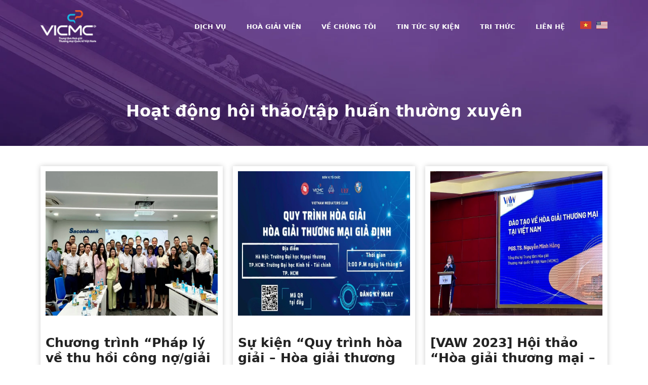

--- FILE ---
content_type: text/html; charset=UTF-8
request_url: https://vicmc.vn/tin-tuc-su-kien/hoi-thao-tap-huan/page/2/
body_size: 19629
content:
<!DOCTYPE html><html lang="vi" prefix="og: https://ogp.me/ns#"><head><meta charset="UTF-8"><meta name="viewport" content="width=device-width, initial-scale=1"><title>Hoạt động hội thảo/tập huấn thường xuyên -</title><meta name="robots" content="index, follow, max-snippet:-1, max-video-preview:-1, max-image-preview:large"/><link rel="canonical" href="https://vicmc.vn/tin-tuc-su-kien/hoi-thao-tap-huan/page/2/" /><link rel="prev" href="https://vicmc.vn/tin-tuc-su-kien/hoi-thao-tap-huan/" /><link rel="next" href="https://vicmc.vn/tin-tuc-su-kien/hoi-thao-tap-huan/page/3/" /><meta property="og:locale" content="vi_VN" /><meta property="og:type" content="article" /><meta property="og:title" content="Hoạt động hội thảo/tập huấn thường xuyên -" /><meta property="og:url" content="https://vicmc.vn/tin-tuc-su-kien/hoi-thao-tap-huan/page/2/" /><meta name="twitter:card" content="summary_large_image" /><meta name="twitter:title" content="Hoạt động hội thảo/tập huấn thường xuyên -" /><meta name="twitter:label1" content="Bài viết" /><meta name="twitter:data1" content="53" /> <script type="application/ld+json" class="rank-math-schema">{"@context":"https://schema.org","@graph":[{"@type":"Organization","@id":"https://vicmc.vn/#organization","name":"Trung t\u00e2m h\u00f2a gi\u1ea3i th\u01b0\u01a1ng m\u1ea1i Qu\u1ed1c t\u1ebf Vi\u1ec7t Nam","url":"https://vicmc.vn","logo":{"@type":"ImageObject","@id":"https://vicmc.vn/#logo","url":"https://vicmc.vn/wp-content/uploads/2020/07/vicmc-logo.png","contentUrl":"https://vicmc.vn/wp-content/uploads/2020/07/vicmc-logo.png","caption":"Trung t\u00e2m h\u00f2a gi\u1ea3i th\u01b0\u01a1ng m\u1ea1i Qu\u1ed1c t\u1ebf Vi\u1ec7t Nam","inLanguage":"vi","width":"120","height":"71"}},{"@type":"WebSite","@id":"https://vicmc.vn/#website","url":"https://vicmc.vn","name":"Trung t\u00e2m h\u00f2a gi\u1ea3i th\u01b0\u01a1ng m\u1ea1i Qu\u1ed1c t\u1ebf Vi\u1ec7t Nam","publisher":{"@id":"https://vicmc.vn/#organization"},"inLanguage":"vi"},{"@type":"CollectionPage","@id":"https://vicmc.vn/tin-tuc-su-kien/hoi-thao-tap-huan/page/2/#webpage","url":"https://vicmc.vn/tin-tuc-su-kien/hoi-thao-tap-huan/page/2/","name":"Ho\u1ea1t \u0111\u1ed9ng h\u1ed9i th\u1ea3o/t\u1eadp hu\u1ea5n th\u01b0\u1eddng xuy\u00ean -","isPartOf":{"@id":"https://vicmc.vn/#website"},"inLanguage":"vi"}]}</script> <link rel="alternate" type="application/rss+xml" title="Dòng thông tin  &raquo;" href="https://vicmc.vn/feed/" /><link rel="alternate" type="application/rss+xml" title=" &raquo; Dòng bình luận" href="https://vicmc.vn/comments/feed/" /><link rel="alternate" type="application/rss+xml" title="Dòng thông tin danh mục  &raquo; Hoạt động hội thảo/tập huấn thường xuyên" href="https://vicmc.vn/tin-tuc-su-kien/hoi-thao-tap-huan/feed/" /><style id='wp-img-auto-sizes-contain-inline-css'>img:is([sizes=auto i],[sizes^="auto," i]){contain-intrinsic-size:3000px 1500px}</style><link data-optimized="1" rel='stylesheet' id='gs-swiper-css' href='https://vicmc.vn/wp-content/litespeed/css/15290eddb9773c2e2cf3da7a976fab7b.css?ver=fab7b' media='all' /><link data-optimized="1" rel='stylesheet' id='gs-tippyjs-css' href='https://vicmc.vn/wp-content/litespeed/css/47c1b6653e6186f85a77f9ec2539c3fe.css?ver=9c3fe' media='all' /><link data-optimized="1" rel='stylesheet' id='gs-logo-public-css' href='https://vicmc.vn/wp-content/litespeed/css/1d1bb158d7f50ec3efe1b4306bacef88.css?ver=cef88' media='all' /><style id='wp-emoji-styles-inline-css'>img.wp-smiley,img.emoji{display:inline!important;border:none!important;box-shadow:none!important;height:1em!important;width:1em!important;margin:0 0.07em!important;vertical-align:-0.1em!important;background:none!important;padding:0!important}</style><link data-optimized="1" rel='stylesheet' id='wp-block-library-css' href='https://vicmc.vn/wp-content/litespeed/css/b346cd668cd9c56eaf4a2ab005c577bd.css?ver=577bd' media='all' /><style id='global-styles-inline-css'>:root{--wp--preset--aspect-ratio--square:1;--wp--preset--aspect-ratio--4-3:4/3;--wp--preset--aspect-ratio--3-4:3/4;--wp--preset--aspect-ratio--3-2:3/2;--wp--preset--aspect-ratio--2-3:2/3;--wp--preset--aspect-ratio--16-9:16/9;--wp--preset--aspect-ratio--9-16:9/16;--wp--preset--color--black:#000000;--wp--preset--color--cyan-bluish-gray:#abb8c3;--wp--preset--color--white:#ffffff;--wp--preset--color--pale-pink:#f78da7;--wp--preset--color--vivid-red:#cf2e2e;--wp--preset--color--luminous-vivid-orange:#ff6900;--wp--preset--color--luminous-vivid-amber:#fcb900;--wp--preset--color--light-green-cyan:#7bdcb5;--wp--preset--color--vivid-green-cyan:#00d084;--wp--preset--color--pale-cyan-blue:#8ed1fc;--wp--preset--color--vivid-cyan-blue:#0693e3;--wp--preset--color--vivid-purple:#9b51e0;--wp--preset--color--contrast:var(--contrast);--wp--preset--color--contrast-2:var(--contrast-2);--wp--preset--color--contrast-3:var(--contrast-3);--wp--preset--color--base:var(--base);--wp--preset--color--base-2:var(--base-2);--wp--preset--color--base-3:var(--base-3);--wp--preset--color--accent:var(--accent);--wp--preset--gradient--vivid-cyan-blue-to-vivid-purple:linear-gradient(135deg,rgb(6,147,227) 0%,rgb(155,81,224) 100%);--wp--preset--gradient--light-green-cyan-to-vivid-green-cyan:linear-gradient(135deg,rgb(122,220,180) 0%,rgb(0,208,130) 100%);--wp--preset--gradient--luminous-vivid-amber-to-luminous-vivid-orange:linear-gradient(135deg,rgb(252,185,0) 0%,rgb(255,105,0) 100%);--wp--preset--gradient--luminous-vivid-orange-to-vivid-red:linear-gradient(135deg,rgb(255,105,0) 0%,rgb(207,46,46) 100%);--wp--preset--gradient--very-light-gray-to-cyan-bluish-gray:linear-gradient(135deg,rgb(238,238,238) 0%,rgb(169,184,195) 100%);--wp--preset--gradient--cool-to-warm-spectrum:linear-gradient(135deg,rgb(74,234,220) 0%,rgb(151,120,209) 20%,rgb(207,42,186) 40%,rgb(238,44,130) 60%,rgb(251,105,98) 80%,rgb(254,248,76) 100%);--wp--preset--gradient--blush-light-purple:linear-gradient(135deg,rgb(255,206,236) 0%,rgb(152,150,240) 100%);--wp--preset--gradient--blush-bordeaux:linear-gradient(135deg,rgb(254,205,165) 0%,rgb(254,45,45) 50%,rgb(107,0,62) 100%);--wp--preset--gradient--luminous-dusk:linear-gradient(135deg,rgb(255,203,112) 0%,rgb(199,81,192) 50%,rgb(65,88,208) 100%);--wp--preset--gradient--pale-ocean:linear-gradient(135deg,rgb(255,245,203) 0%,rgb(182,227,212) 50%,rgb(51,167,181) 100%);--wp--preset--gradient--electric-grass:linear-gradient(135deg,rgb(202,248,128) 0%,rgb(113,206,126) 100%);--wp--preset--gradient--midnight:linear-gradient(135deg,rgb(2,3,129) 0%,rgb(40,116,252) 100%);--wp--preset--font-size--small:13px;--wp--preset--font-size--medium:20px;--wp--preset--font-size--large:36px;--wp--preset--font-size--x-large:42px;--wp--preset--spacing--20:0.44rem;--wp--preset--spacing--30:0.67rem;--wp--preset--spacing--40:1rem;--wp--preset--spacing--50:1.5rem;--wp--preset--spacing--60:2.25rem;--wp--preset--spacing--70:3.38rem;--wp--preset--spacing--80:5.06rem;--wp--preset--shadow--natural:6px 6px 9px rgba(0, 0, 0, 0.2);--wp--preset--shadow--deep:12px 12px 50px rgba(0, 0, 0, 0.4);--wp--preset--shadow--sharp:6px 6px 0px rgba(0, 0, 0, 0.2);--wp--preset--shadow--outlined:6px 6px 0px -3px rgb(255, 255, 255), 6px 6px rgb(0, 0, 0);--wp--preset--shadow--crisp:6px 6px 0px rgb(0, 0, 0)}:where(.is-layout-flex){gap:.5em}:where(.is-layout-grid){gap:.5em}body .is-layout-flex{display:flex}.is-layout-flex{flex-wrap:wrap;align-items:center}.is-layout-flex>:is(*,div){margin:0}body .is-layout-grid{display:grid}.is-layout-grid>:is(*,div){margin:0}:where(.wp-block-columns.is-layout-flex){gap:2em}:where(.wp-block-columns.is-layout-grid){gap:2em}:where(.wp-block-post-template.is-layout-flex){gap:1.25em}:where(.wp-block-post-template.is-layout-grid){gap:1.25em}.has-black-color{color:var(--wp--preset--color--black)!important}.has-cyan-bluish-gray-color{color:var(--wp--preset--color--cyan-bluish-gray)!important}.has-white-color{color:var(--wp--preset--color--white)!important}.has-pale-pink-color{color:var(--wp--preset--color--pale-pink)!important}.has-vivid-red-color{color:var(--wp--preset--color--vivid-red)!important}.has-luminous-vivid-orange-color{color:var(--wp--preset--color--luminous-vivid-orange)!important}.has-luminous-vivid-amber-color{color:var(--wp--preset--color--luminous-vivid-amber)!important}.has-light-green-cyan-color{color:var(--wp--preset--color--light-green-cyan)!important}.has-vivid-green-cyan-color{color:var(--wp--preset--color--vivid-green-cyan)!important}.has-pale-cyan-blue-color{color:var(--wp--preset--color--pale-cyan-blue)!important}.has-vivid-cyan-blue-color{color:var(--wp--preset--color--vivid-cyan-blue)!important}.has-vivid-purple-color{color:var(--wp--preset--color--vivid-purple)!important}.has-black-background-color{background-color:var(--wp--preset--color--black)!important}.has-cyan-bluish-gray-background-color{background-color:var(--wp--preset--color--cyan-bluish-gray)!important}.has-white-background-color{background-color:var(--wp--preset--color--white)!important}.has-pale-pink-background-color{background-color:var(--wp--preset--color--pale-pink)!important}.has-vivid-red-background-color{background-color:var(--wp--preset--color--vivid-red)!important}.has-luminous-vivid-orange-background-color{background-color:var(--wp--preset--color--luminous-vivid-orange)!important}.has-luminous-vivid-amber-background-color{background-color:var(--wp--preset--color--luminous-vivid-amber)!important}.has-light-green-cyan-background-color{background-color:var(--wp--preset--color--light-green-cyan)!important}.has-vivid-green-cyan-background-color{background-color:var(--wp--preset--color--vivid-green-cyan)!important}.has-pale-cyan-blue-background-color{background-color:var(--wp--preset--color--pale-cyan-blue)!important}.has-vivid-cyan-blue-background-color{background-color:var(--wp--preset--color--vivid-cyan-blue)!important}.has-vivid-purple-background-color{background-color:var(--wp--preset--color--vivid-purple)!important}.has-black-border-color{border-color:var(--wp--preset--color--black)!important}.has-cyan-bluish-gray-border-color{border-color:var(--wp--preset--color--cyan-bluish-gray)!important}.has-white-border-color{border-color:var(--wp--preset--color--white)!important}.has-pale-pink-border-color{border-color:var(--wp--preset--color--pale-pink)!important}.has-vivid-red-border-color{border-color:var(--wp--preset--color--vivid-red)!important}.has-luminous-vivid-orange-border-color{border-color:var(--wp--preset--color--luminous-vivid-orange)!important}.has-luminous-vivid-amber-border-color{border-color:var(--wp--preset--color--luminous-vivid-amber)!important}.has-light-green-cyan-border-color{border-color:var(--wp--preset--color--light-green-cyan)!important}.has-vivid-green-cyan-border-color{border-color:var(--wp--preset--color--vivid-green-cyan)!important}.has-pale-cyan-blue-border-color{border-color:var(--wp--preset--color--pale-cyan-blue)!important}.has-vivid-cyan-blue-border-color{border-color:var(--wp--preset--color--vivid-cyan-blue)!important}.has-vivid-purple-border-color{border-color:var(--wp--preset--color--vivid-purple)!important}.has-vivid-cyan-blue-to-vivid-purple-gradient-background{background:var(--wp--preset--gradient--vivid-cyan-blue-to-vivid-purple)!important}.has-light-green-cyan-to-vivid-green-cyan-gradient-background{background:var(--wp--preset--gradient--light-green-cyan-to-vivid-green-cyan)!important}.has-luminous-vivid-amber-to-luminous-vivid-orange-gradient-background{background:var(--wp--preset--gradient--luminous-vivid-amber-to-luminous-vivid-orange)!important}.has-luminous-vivid-orange-to-vivid-red-gradient-background{background:var(--wp--preset--gradient--luminous-vivid-orange-to-vivid-red)!important}.has-very-light-gray-to-cyan-bluish-gray-gradient-background{background:var(--wp--preset--gradient--very-light-gray-to-cyan-bluish-gray)!important}.has-cool-to-warm-spectrum-gradient-background{background:var(--wp--preset--gradient--cool-to-warm-spectrum)!important}.has-blush-light-purple-gradient-background{background:var(--wp--preset--gradient--blush-light-purple)!important}.has-blush-bordeaux-gradient-background{background:var(--wp--preset--gradient--blush-bordeaux)!important}.has-luminous-dusk-gradient-background{background:var(--wp--preset--gradient--luminous-dusk)!important}.has-pale-ocean-gradient-background{background:var(--wp--preset--gradient--pale-ocean)!important}.has-electric-grass-gradient-background{background:var(--wp--preset--gradient--electric-grass)!important}.has-midnight-gradient-background{background:var(--wp--preset--gradient--midnight)!important}.has-small-font-size{font-size:var(--wp--preset--font-size--small)!important}.has-medium-font-size{font-size:var(--wp--preset--font-size--medium)!important}.has-large-font-size{font-size:var(--wp--preset--font-size--large)!important}.has-x-large-font-size{font-size:var(--wp--preset--font-size--x-large)!important}</style><style id='classic-theme-styles-inline-css'>/*! This file is auto-generated */
.wp-block-button__link{color:#fff;background-color:#32373c;border-radius:9999px;box-shadow:none;text-decoration:none;padding:calc(.667em + 2px) calc(1.333em + 2px);font-size:1.125em}.wp-block-file__button{background:#32373c;color:#fff;text-decoration:none}</style><link data-optimized="1" rel='stylesheet' id='fontawesome-free-css' href='https://vicmc.vn/wp-content/litespeed/css/2d31566f65ddb9908cabddec2ca7a61d.css?ver=7a61d' media='all' /><link data-optimized="1" rel='stylesheet' id='slick-css' href='https://vicmc.vn/wp-content/litespeed/css/e336cb7de6e76dc5e81febdff847582c.css?ver=7582c' media='all' /><link data-optimized="1" rel='stylesheet' id='slick-theme-css' href='https://vicmc.vn/wp-content/litespeed/css/c28f9c90aa3a0a5b085a7a5c43f612db.css?ver=612db' media='all' /><link data-optimized="1" rel='stylesheet' id='getwid-blocks-css' href='https://vicmc.vn/wp-content/litespeed/css/42dd76745f43fa92888f64b3b5a44209.css?ver=44209' media='all' /><style id='getwid-blocks-inline-css'>.wp-block-getwid-section .wp-block-getwid-section__wrapper .wp-block-getwid-section__inner-wrapper{max-width:1200px}</style><link data-optimized="1" rel='stylesheet' id='wp-show-posts-css' href='https://vicmc.vn/wp-content/litespeed/css/636e38e8be962923032203174cde1ee6.css?ver=e1ee6' media='all' /><link data-optimized="1" rel='stylesheet' id='generate-widget-areas-css' href='https://vicmc.vn/wp-content/litespeed/css/e243ec6aa84aa9c7dac0dd81faf08b7b.css?ver=08b7b' media='all' /><link data-optimized="1" rel='stylesheet' id='generate-style-css' href='https://vicmc.vn/wp-content/litespeed/css/5be9be6044feee17b11410b0565e42cc.css?ver=e42cc' media='all' /><style id='generate-style-inline-css'>.generate-columns{margin-bottom:20px;padding-left:20px}.generate-columns-container{margin-left:-20px}.page-header{margin-bottom:20px;margin-left:20px}.generate-columns-container>.paging-navigation{margin-left:20px}body{background-color:#fff;color:#222}a{color:#f46a00}a:hover,a:focus,a:active{color:#494949}.wp-block-group__inner-container{max-width:1200px;margin-left:auto;margin-right:auto}.site-header .header-image{width:110px}.generate-back-to-top{font-size:20px;border-radius:3px;position:fixed;bottom:30px;right:30px;line-height:40px;width:40px;text-align:center;z-index:10;transition:opacity 300ms ease-in-out;opacity:.1;transform:translateY(1000px)}.generate-back-to-top__show{opacity:1;transform:translateY(0)}:root{--contrast:#222222;--contrast-2:#575760;--contrast-3:#b2b2be;--base:#f0f0f0;--base-2:#f7f8f9;--base-3:#ffffff;--accent:#1e73be}:root .has-contrast-color{color:var(--contrast)}:root .has-contrast-background-color{background-color:var(--contrast)}:root .has-contrast-2-color{color:var(--contrast-2)}:root .has-contrast-2-background-color{background-color:var(--contrast-2)}:root .has-contrast-3-color{color:var(--contrast-3)}:root .has-contrast-3-background-color{background-color:var(--contrast-3)}:root .has-base-color{color:var(--base)}:root .has-base-background-color{background-color:var(--base)}:root .has-base-2-color{color:var(--base-2)}:root .has-base-2-background-color{background-color:var(--base-2)}:root .has-base-3-color{color:var(--base-3)}:root .has-base-3-background-color{background-color:var(--base-3)}:root .has-accent-color{color:var(--accent)}:root .has-accent-background-color{background-color:var(--accent)}body,button,input,select,textarea{font-family:-apple-system,system-ui,BlinkMacSystemFont,"Segoe UI",Helvetica,Arial,sans-serif,"Apple Color Emoji","Segoe UI Emoji","Segoe UI Symbol";font-size:16px}body{line-height:1.5}.entry-content>[class*="wp-block-"]:not(:last-child):not(.wp-block-heading){margin-bottom:1.5em}.main-navigation a,.menu-toggle{font-weight:700;text-transform:uppercase;font-size:13px}.main-navigation .menu-bar-items{font-size:13px}.main-navigation .main-nav ul ul li a{font-size:12px}.sidebar .widget,.footer-widgets .widget{font-size:15px}h1{font-weight:500;font-size:32px}h2{font-size:25px}h3{font-size:22px}h4{font-size:20px}h5{font-size:18px}@media (max-width:768px){h1{font-size:31px}h2{font-size:27px}h3{font-size:24px}h4{font-size:22px}h5{font-size:19px}}.top-bar{background-color:#636363;color:#fff}.top-bar a{color:#fff}.top-bar a:hover{color:#303030}.site-header{background-color:#fff0}.main-title a,.main-title a:hover{color:#222}.site-description{color:#757575}.main-navigation,.main-navigation ul ul{background-color:#fff0}.main-navigation .main-nav ul li a,.main-navigation .menu-toggle,.main-navigation .menu-bar-items{color:#fff}.main-navigation .main-nav ul li:not([class*="current-menu-"]):hover>a,.main-navigation .main-nav ul li:not([class*="current-menu-"]):focus>a,.main-navigation .main-nav ul li.sfHover:not([class*="current-menu-"])>a,.main-navigation .menu-bar-item:hover>a,.main-navigation .menu-bar-item.sfHover>a{color:#3498db;background-color:#fff0}button.menu-toggle:hover,button.menu-toggle:focus{color:#fff}.main-navigation .main-nav ul li[class*="current-menu-"]>a{color:#7a8896;background-color:#fff0}.navigation-search input[type="search"],.navigation-search input[type="search"]:active,.navigation-search input[type="search"]:focus,.main-navigation .main-nav ul li.search-item.active>a,.main-navigation .menu-bar-items .search-item.active>a{color:#3498db;background-color:#fff0}.main-navigation ul ul{background-color:#eaeaea}.main-navigation .main-nav ul ul li a{color:#515151}.main-navigation .main-nav ul ul li:not([class*="current-menu-"]):hover>a,.main-navigation .main-nav ul ul li:not([class*="current-menu-"]):focus>a,.main-navigation .main-nav ul ul li.sfHover:not([class*="current-menu-"])>a{color:#3498db;background-color:#fff0}.main-navigation .main-nav ul ul li[class*="current-menu-"]>a{color:#7a8896;background-color:#eaeaea}.separate-containers .inside-article,.separate-containers .comments-area,.separate-containers .page-header,.one-container .container,.separate-containers .paging-navigation,.inside-page-header{background-color:#fff}.entry-title a{color:#222}.entry-title a:hover{color:#55555e}.entry-meta{color:#595959}h1{color:red}h2{color:red}h3{color:red}h4{color:red}h5{color:red}.sidebar .widget{background-color:#fff}.footer-widgets{color:#fff;background-color:#fff}.footer-widgets .widget-title{color:#fff}.site-info{color:#fff;background-color:#f46a00}.site-info a{color:#fff}.site-info a:hover{color:#d3d3d3}.footer-bar .widget_nav_menu .current-menu-item a{color:#d3d3d3}input[type="text"],input[type="email"],input[type="url"],input[type="password"],input[type="search"],input[type="tel"],input[type="number"],textarea,select{color:#666;background-color:#fafafa;border-color:#ccc}input[type="text"]:focus,input[type="email"]:focus,input[type="url"]:focus,input[type="password"]:focus,input[type="search"]:focus,input[type="tel"]:focus,input[type="number"]:focus,textarea:focus,select:focus{color:#666;background-color:#fff;border-color:#bfbfbf}button,html input[type="button"],input[type="reset"],input[type="submit"],a.button,a.wp-block-button__link:not(.has-background){color:#fff;background-color:#55555e}button:hover,html input[type="button"]:hover,input[type="reset"]:hover,input[type="submit"]:hover,a.button:hover,button:focus,html input[type="button"]:focus,input[type="reset"]:focus,input[type="submit"]:focus,a.button:focus,a.wp-block-button__link:not(.has-background):active,a.wp-block-button__link:not(.has-background):focus,a.wp-block-button__link:not(.has-background):hover{color:#fff;background-color:#3f4047}a.generate-back-to-top{background-color:rgb(0 0 0 / .4);color:#fff}a.generate-back-to-top:hover,a.generate-back-to-top:focus{background-color:rgb(0 0 0 / .6);color:#fff}:root{--gp-search-modal-bg-color:var(--base-3);--gp-search-modal-text-color:var(--contrast);--gp-search-modal-overlay-bg-color:rgba(0,0,0,0.2)}@media (max-width:768px){.main-navigation .menu-bar-item:hover>a,.main-navigation .menu-bar-item.sfHover>a{background:none;color:#fff}}.nav-below-header .main-navigation .inside-navigation.grid-container,.nav-above-header .main-navigation .inside-navigation.grid-container{padding:0 20px 0 20px}.site-main .wp-block-group__inner-container{padding:40px}.separate-containers .paging-navigation{padding-top:20px;padding-bottom:20px}.entry-content .alignwide,body:not(.no-sidebar) .entry-content .alignfull{margin-left:-40px;width:calc(100% + 80px);max-width:calc(100% + 80px)}.rtl .menu-item-has-children .dropdown-menu-toggle{padding-left:20px}.rtl .main-navigation .main-nav ul li.menu-item-has-children>a{padding-right:20px}@media (max-width:768px){.separate-containers .inside-article,.separate-containers .comments-area,.separate-containers .page-header,.separate-containers .paging-navigation,.one-container .site-content,.inside-page-header{padding:30px}.site-main .wp-block-group__inner-container{padding:30px}.inside-top-bar{padding-right:30px;padding-left:30px}.inside-header{padding-right:30px;padding-left:30px}.widget-area .widget{padding-top:30px;padding-right:30px;padding-bottom:30px;padding-left:30px}.footer-widgets-container{padding-top:30px;padding-right:30px;padding-bottom:30px;padding-left:30px}.inside-site-info{padding-right:30px;padding-left:30px}.entry-content .alignwide,body:not(.no-sidebar) .entry-content .alignfull{margin-left:-30px;width:calc(100% + 60px);max-width:calc(100% + 60px)}.one-container .site-main .paging-navigation{margin-bottom:20px}}.is-right-sidebar{width:30%}.is-left-sidebar{width:30%}.site-content .content-area{width:100%}@media (max-width:768px){.main-navigation .menu-toggle,.sidebar-nav-mobile:not(#sticky-placeholder){display:block}.main-navigation ul,.gen-sidebar-nav,.main-navigation:not(.slideout-navigation):not(.toggled) .main-nav>ul,.has-inline-mobile-toggle #site-navigation .inside-navigation>*:not(.navigation-search):not(.main-nav){display:none}.nav-align-right .inside-navigation,.nav-align-center .inside-navigation{justify-content:space-between}.has-inline-mobile-toggle .mobile-menu-control-wrapper{display:flex;flex-wrap:wrap}.has-inline-mobile-toggle .inside-header{flex-direction:row;text-align:left;flex-wrap:wrap}.has-inline-mobile-toggle .header-widget,.has-inline-mobile-toggle #site-navigation{flex-basis:100%}.nav-float-left .has-inline-mobile-toggle #site-navigation{order:10}}.footer-widgets{background-image:url(https://vicmc.vn/wp-content/uploads/2021/01/vicmc-footer.png.webp);background-repeat:no-repeat;background-size:cover}.dynamic-author-image-rounded{border-radius:100%}.dynamic-featured-image,.dynamic-author-image{vertical-align:middle}.one-container.blog .dynamic-content-template:not(:last-child),.one-container.archive .dynamic-content-template:not(:last-child){padding-bottom:0}.dynamic-entry-excerpt>p:last-child{margin-bottom:0}.page-hero{background-image:url(https://vicmc.vn/wp-content/uploads/2020/07/home-banner.jpg.webp);background-size:cover;background-repeat:no-repeat;padding-top:200px;padding-bottom:50px;text-align:center}.page-hero .inside-page-hero.grid-container{max-width:calc(1200px - 0px - 0px)}.inside-page-hero>*:last-child{margin-bottom:0}.page-hero time.updated{display:none}.header-wrap{position:absolute;left:0;right:0;z-index:10}.header-wrap .site-header{background:#fff0}</style><link data-optimized="1" rel='stylesheet' id='generate-child-css' href='https://vicmc.vn/wp-content/litespeed/css/2ec6f78f0c400a7b59b0eeeaaeb9aded.css?ver=9aded' media='all' /><style id='generateblocks-inline-css'>:root{--gb-container-width:1200px}.gb-container .wp-block-image img{vertical-align:middle}.gb-grid-wrapper .wp-block-image{margin-bottom:0}.gb-highlight{background:none}.gb-shape{line-height:0}</style><link data-optimized="1" rel='stylesheet' id='generate-blog-css' href='https://vicmc.vn/wp-content/litespeed/css/4c25efd5d69cf4045cd9c5af257171e2.css?ver=171e2' media='all' /><style id='kadence-blocks-global-variables-inline-css'>:root{--global-kb-font-size-sm:clamp(0.8rem, 0.73rem + 0.217vw, 0.9rem);--global-kb-font-size-md:clamp(1.1rem, 0.995rem + 0.326vw, 1.25rem);--global-kb-font-size-lg:clamp(1.75rem, 1.576rem + 0.543vw, 2rem);--global-kb-font-size-xl:clamp(2.25rem, 1.728rem + 1.63vw, 3rem);--global-kb-font-size-xxl:clamp(2.5rem, 1.456rem + 3.26vw, 4rem);--global-kb-font-size-xxxl:clamp(2.75rem, 0.489rem + 7.065vw, 6rem)}:root{--global-palette1:#3182CE;--global-palette2:#2B6CB0;--global-palette3:#1A202C;--global-palette4:#2D3748;--global-palette5:#4A5568;--global-palette6:#718096;--global-palette7:#EDF2F7;--global-palette8:#F7FAFC;--global-palette9:#ffffff}</style> <script src="https://vicmc.vn/wp-includes/js/jquery/jquery.min.js" id="jquery-core-js"></script> <script data-optimized="1" src="https://vicmc.vn/wp-content/litespeed/js/8d5b21dc788797a119b5eb90674579c2.js?ver=579c2" id="jquery-migrate-js"></script> <link rel="https://api.w.org/" href="https://vicmc.vn/wp-json/" /><link rel="alternate" title="JSON" type="application/json" href="https://vicmc.vn/wp-json/wp/v2/categories/198" /><link rel="EditURI" type="application/rsd+xml" title="RSD" href="https://vicmc.vn/xmlrpc.php?rsd" /><meta name="generator" content="WordPress 6.9" />
 <script>(function(w,d,s,l,i){w[l]=w[l]||[];w[l].push({'gtm.start':
new Date().getTime(),event:'gtm.js'});var f=d.getElementsByTagName(s)[0],
j=d.createElement(s),dl=l!='dataLayer'?'&l='+l:'';j.async=true;j.src=
'https://www.googletagmanager.com/gtm.js?id='+i+dl;f.parentNode.insertBefore(j,f);
})(window,document,'script','dataLayer','GTM-WQ9GZ2J');</script> <link rel="icon" href="https://vicmc.vn/wp-content/uploads/2021/05/cropped-vicmc-favicon-32x32.png" sizes="32x32" /><link rel="icon" href="https://vicmc.vn/wp-content/uploads/2021/05/cropped-vicmc-favicon-192x192.png" sizes="192x192" /><link rel="apple-touch-icon" href="https://vicmc.vn/wp-content/uploads/2021/05/cropped-vicmc-favicon-180x180.png" /><meta name="msapplication-TileImage" content="https://vicmc.vn/wp-content/uploads/2021/05/cropped-vicmc-favicon-270x270.png" /><link data-optimized="1" rel='stylesheet' id='wpforms-classic-full-css' href='https://vicmc.vn/wp-content/litespeed/css/0353b48aec30d9501be62944376adf76.css?ver=adf76' media='all' /></head><body class="archive paged category category-hoi-thao-tap-huan category-198 wp-custom-logo wp-embed-responsive paged-2 category-paged-2 wp-theme-generatepress wp-child-theme-vicmc-gp21 post-image-above-header post-image-aligned-center generate-columns-activated no-sidebar nav-float-right one-container header-aligned-left dropdown-hover" itemtype="https://schema.org/Blog" itemscope>
<noscript><iframe src="https://www.googletagmanager.com/ns.html?id=GTM-WQ9GZ2J"
height="0" width="0" style="display:none;visibility:hidden"></iframe></noscript><div class="header-wrap"><a class="screen-reader-text skip-link" href="#content" title="Chuyển đến nội dung">Chuyển đến nội dung</a><header class="site-header has-inline-mobile-toggle" id="masthead" aria-label="Trang"  itemtype="https://schema.org/WPHeader" itemscope><div class="inside-header grid-container"><div class="site-logo">
<a href="https://vicmc.vn/" rel="home">
<img data-lazyloaded="1" src="[data-uri]" class="header-image is-logo-image" alt="" data-src="https://vicmc.vn/wp-content/uploads/2020/07/vicmc-logo.png.webp" width="120" height="71" /><noscript><img  class="header-image is-logo-image" alt="" src="https://vicmc.vn/wp-content/uploads/2020/07/vicmc-logo.png.webp" width="120" height="71" /></noscript>
</a></div><nav class="main-navigation mobile-menu-control-wrapper" id="mobile-menu-control-wrapper" aria-label="Bật tắt mobile">
<button data-nav="site-navigation" class="menu-toggle" aria-controls="primary-menu" aria-expanded="false">
<span class="gp-icon icon-menu-bars"><svg viewBox="0 0 512 512" aria-hidden="true" xmlns="http://www.w3.org/2000/svg" width="1em" height="1em"><path d="M0 96c0-13.255 10.745-24 24-24h464c13.255 0 24 10.745 24 24s-10.745 24-24 24H24c-13.255 0-24-10.745-24-24zm0 160c0-13.255 10.745-24 24-24h464c13.255 0 24 10.745 24 24s-10.745 24-24 24H24c-13.255 0-24-10.745-24-24zm0 160c0-13.255 10.745-24 24-24h464c13.255 0 24 10.745 24 24s-10.745 24-24 24H24c-13.255 0-24-10.745-24-24z" /></svg><svg viewBox="0 0 512 512" aria-hidden="true" xmlns="http://www.w3.org/2000/svg" width="1em" height="1em"><path d="M71.029 71.029c9.373-9.372 24.569-9.372 33.942 0L256 222.059l151.029-151.03c9.373-9.372 24.569-9.372 33.942 0 9.372 9.373 9.372 24.569 0 33.942L289.941 256l151.03 151.029c9.372 9.373 9.372 24.569 0 33.942-9.373 9.372-24.569 9.372-33.942 0L256 289.941l-151.029 151.03c-9.373 9.372-24.569 9.372-33.942 0-9.372-9.373-9.372-24.569 0-33.942L222.059 256 71.029 104.971c-9.372-9.373-9.372-24.569 0-33.942z" /></svg></span><span class="screen-reader-text">Menu</span>		</button></nav><nav class="main-navigation sub-menu-right" id="site-navigation" aria-label="Chính"  itemtype="https://schema.org/SiteNavigationElement" itemscope><div class="inside-navigation grid-container">
<button class="menu-toggle" aria-controls="primary-menu" aria-expanded="false">
<span class="gp-icon icon-menu-bars"><svg viewBox="0 0 512 512" aria-hidden="true" xmlns="http://www.w3.org/2000/svg" width="1em" height="1em"><path d="M0 96c0-13.255 10.745-24 24-24h464c13.255 0 24 10.745 24 24s-10.745 24-24 24H24c-13.255 0-24-10.745-24-24zm0 160c0-13.255 10.745-24 24-24h464c13.255 0 24 10.745 24 24s-10.745 24-24 24H24c-13.255 0-24-10.745-24-24zm0 160c0-13.255 10.745-24 24-24h464c13.255 0 24 10.745 24 24s-10.745 24-24 24H24c-13.255 0-24-10.745-24-24z" /></svg><svg viewBox="0 0 512 512" aria-hidden="true" xmlns="http://www.w3.org/2000/svg" width="1em" height="1em"><path d="M71.029 71.029c9.373-9.372 24.569-9.372 33.942 0L256 222.059l151.029-151.03c9.373-9.372 24.569-9.372 33.942 0 9.372 9.373 9.372 24.569 0 33.942L289.941 256l151.03 151.029c9.372 9.373 9.372 24.569 0 33.942-9.373 9.372-24.569 9.372-33.942 0L256 289.941l-151.029 151.03c-9.373 9.372-24.569 9.372-33.942 0-9.372-9.373-9.372-24.569 0-33.942L222.059 256 71.029 104.971c-9.372-9.373-9.372-24.569 0-33.942z" /></svg></span><span class="mobile-menu">Menu</span>				</button><div id="primary-menu" class="main-nav"><ul id="menu-menu-tieng-viet" class=" menu sf-menu"><li id="menu-item-6846" class="menu-item menu-item-type-post_type menu-item-object-page menu-item-6846"><a href="https://vicmc.vn/dich-vu/">Dịch vụ</a></li><li id="menu-item-1833" class="menu-item menu-item-type-post_type menu-item-object-page menu-item-1833"><a href="https://vicmc.vn/hoa-giai-vien/">Hoà giải viên</a></li><li id="menu-item-1805" class="menu-item menu-item-type-post_type menu-item-object-page menu-item-1805"><a href="https://vicmc.vn/gioi-thieu/">Về chúng tôi</a></li><li id="menu-item-3823" class="menu-item menu-item-type-taxonomy menu-item-object-category current-category-ancestor menu-item-3823"><a href="https://vicmc.vn/tin-tuc-su-kien/">Tin tức sự kiện</a></li><li id="menu-item-5009" class="menu-item menu-item-type-post_type menu-item-object-page menu-item-5009"><a href="https://vicmc.vn/tri-thuc/">Tri thức</a></li><li id="menu-item-102" class="menu-item menu-item-type-post_type menu-item-object-page menu-item-102"><a href="https://vicmc.vn/lien-he/">Liên hệ</a></li><li id="menu-item-5885-vi" class="lang-item lang-item-23 lang-item-vi current-lang lang-item-first menu-item menu-item-type-custom menu-item-object-custom menu-item-5885-vi"><a href="https://vicmc.vn/tin-tuc-su-kien/hoi-thao-tap-huan/" hreflang="vi" lang="vi"><img data-lazyloaded="1" src="[data-uri]" width="22" height="15" data-src="/wp-content/themes/vicmc-gp21/polylang/vi.png" alt="Tiếng Việt" /><noscript><img width="22" height="15" src="/wp-content/themes/vicmc-gp21/polylang/vi.png" alt="Tiếng Việt" /></noscript></a></li><li id="menu-item-5885-en" class="lang-item lang-item-20 lang-item-en menu-item menu-item-type-custom menu-item-object-custom menu-item-5885-en"><a href="https://vicmc.vn/en/news/seminars-and-training/" hreflang="en-US" lang="en-US"><img data-lazyloaded="1" src="[data-uri]" width="22" height="15" data-src="/wp-content/themes/vicmc-gp21/polylang/en_US.png" alt="English" /><noscript><img width="22" height="15" src="/wp-content/themes/vicmc-gp21/polylang/en_US.png" alt="English" /></noscript></a></li></ul></div></div></nav></div></header></div><div class="page-hero"><div class="inside-page-hero grid-container grid-parent"><h1>
Hoạt động hội thảo/tập huấn thường xuyên</h1></div></div><div class="site grid-container container hfeed" id="page"><div class="site-content" id="content"><div class="content-area" id="primary"><main class="site-main" id="main"><div class="generate-columns-container "><article id="post-6252" class="post-6252 post type-post status-publish format-standard has-post-thumbnail category-hoi-thao-tap-huan generate-columns tablet-grid-50 mobile-grid-100 grid-parent grid-33" itemtype="https://schema.org/CreativeWork" itemscope><div class="inside-article"><div class="post-image">
<a href="https://vicmc.vn/phap-ly-ve-thu-hoi-cong-no-giai-phap-dam-bao-dong-tien-cho-doanh-nghiep/">
<img data-lazyloaded="1" src="[data-uri]" width="940" height="788" data-src="https://vicmc.vn/wp-content/uploads/2023/05/z4380683198790_02427550637533b15ede0e0d61cc4a53-Copy.jpg.webp" class="attachment-full size-full wp-post-image" alt="" itemprop="image" decoding="async" fetchpriority="high" data-srcset="https://vicmc.vn/wp-content/uploads/2023/05/z4380683198790_02427550637533b15ede0e0d61cc4a53-Copy.jpg.webp 940w, https://vicmc.vn/wp-content/uploads/2023/05/z4380683198790_02427550637533b15ede0e0d61cc4a53-Copy-300x251.jpg.webp 300w, https://vicmc.vn/wp-content/uploads/2023/05/z4380683198790_02427550637533b15ede0e0d61cc4a53-Copy-768x644.jpg.webp 768w" data-sizes="(max-width: 940px) 100vw, 940px" /><noscript><img width="940" height="788" src="https://vicmc.vn/wp-content/uploads/2023/05/z4380683198790_02427550637533b15ede0e0d61cc4a53-Copy.jpg.webp" class="attachment-full size-full wp-post-image" alt="" itemprop="image" decoding="async" fetchpriority="high" srcset="https://vicmc.vn/wp-content/uploads/2023/05/z4380683198790_02427550637533b15ede0e0d61cc4a53-Copy.jpg.webp 940w, https://vicmc.vn/wp-content/uploads/2023/05/z4380683198790_02427550637533b15ede0e0d61cc4a53-Copy-300x251.jpg.webp 300w, https://vicmc.vn/wp-content/uploads/2023/05/z4380683198790_02427550637533b15ede0e0d61cc4a53-Copy-768x644.jpg.webp 768w" sizes="(max-width: 940px) 100vw, 940px" /></noscript>
</a></div><header class="entry-header"><h2 class="entry-title" itemprop="headline"><a href="https://vicmc.vn/phap-ly-ve-thu-hoi-cong-no-giai-phap-dam-bao-dong-tien-cho-doanh-nghiep/" rel="bookmark">Chương trình &#8220;Pháp lý về thu hồi công nợ/giải pháp đảm bảo dòng tiền cho Doanh nghiệp&#8221; ngày 26/05/2023</a></h2><div class="entry-meta">
<span class="posted-on"><time class="updated" datetime="2023-05-29T20:44:27+07:00" itemprop="dateModified">29 Tháng 5, 2023</time><time class="entry-date published" datetime="2023-05-29T20:00:00+07:00" itemprop="datePublished">29 Tháng 5, 2023</time></span></div></header><div class="entry-summary" itemprop="text"><p>Ngày 26/05/2023, Hội Doanh nghiệp trẻ Hà Nội đã tổ chức chương trình Cafe Sáng cùng HanoiBA: &#8220;Pháp lý về thu hồi công nợ/giải pháp đảm bảo dòng tiền cho Doanh nghiệp&#8221;.</p></div><footer class="entry-meta" aria-label="Meta bài viết">
<span class="cat-links"><span class="gp-icon icon-categories"><svg viewBox="0 0 512 512" aria-hidden="true" xmlns="http://www.w3.org/2000/svg" width="1em" height="1em"><path d="M0 112c0-26.51 21.49-48 48-48h110.014a48 48 0 0143.592 27.907l12.349 26.791A16 16 0 00228.486 128H464c26.51 0 48 21.49 48 48v224c0 26.51-21.49 48-48 48H48c-26.51 0-48-21.49-48-48V112z" /></svg></span><span class="screen-reader-text">Danh mục </span><a href="https://vicmc.vn/tin-tuc-su-kien/hoi-thao-tap-huan/" rel="category tag">Hoạt động hội thảo/tập huấn thường xuyên</a></span></footer></div></article><article id="post-6220" class="post-6220 post type-post status-publish format-standard has-post-thumbnail category-hoi-thao-tap-huan generate-columns tablet-grid-50 mobile-grid-100 grid-parent grid-33" itemtype="https://schema.org/CreativeWork" itemscope><div class="inside-article"><div class="post-image">
<a href="https://vicmc.vn/su-kien-quy-trinh-hoa-giai-hoa-giai-thuong-mai-gia-dinh-ngay-14-05-2023/">
<img data-lazyloaded="1" src="[data-uri]" width="940" height="788" data-src="https://vicmc.vn/wp-content/uploads/2023/05/quy-trinh-hoa-giai-14-5-2023-9.jpg.webp" class="attachment-full size-full wp-post-image" alt="" itemprop="image" decoding="async" data-srcset="https://vicmc.vn/wp-content/uploads/2023/05/quy-trinh-hoa-giai-14-5-2023-9.jpg.webp 940w, https://vicmc.vn/wp-content/uploads/2023/05/quy-trinh-hoa-giai-14-5-2023-9-300x251.jpg.webp 300w, https://vicmc.vn/wp-content/uploads/2023/05/quy-trinh-hoa-giai-14-5-2023-9-768x644.jpg.webp 768w" data-sizes="(max-width: 940px) 100vw, 940px" /><noscript><img width="940" height="788" src="https://vicmc.vn/wp-content/uploads/2023/05/quy-trinh-hoa-giai-14-5-2023-9.jpg.webp" class="attachment-full size-full wp-post-image" alt="" itemprop="image" decoding="async" srcset="https://vicmc.vn/wp-content/uploads/2023/05/quy-trinh-hoa-giai-14-5-2023-9.jpg.webp 940w, https://vicmc.vn/wp-content/uploads/2023/05/quy-trinh-hoa-giai-14-5-2023-9-300x251.jpg.webp 300w, https://vicmc.vn/wp-content/uploads/2023/05/quy-trinh-hoa-giai-14-5-2023-9-768x644.jpg.webp 768w" sizes="(max-width: 940px) 100vw, 940px" /></noscript>
</a></div><header class="entry-header"><h2 class="entry-title" itemprop="headline"><a href="https://vicmc.vn/su-kien-quy-trinh-hoa-giai-hoa-giai-thuong-mai-gia-dinh-ngay-14-05-2023/" rel="bookmark">Sự kiện “Quy trình hòa giải &#8211; Hòa giải thương mại giả định“ ngày 14/05/2023</a></h2><div class="entry-meta">
<span class="posted-on"><time class="updated" datetime="2023-05-15T10:30:35+07:00" itemprop="dateModified">15 Tháng 5, 2023</time><time class="entry-date published" datetime="2023-05-14T20:00:00+07:00" itemprop="datePublished">14 Tháng 5, 2023</time></span></div></header><div class="entry-summary" itemprop="text"><p>Chiều ngày 15/05/2023, sự kiện “Quy trình hòa giải &#8211; Hòa giải thương mại giả định“ do CLB VMED trực thuộc VICMC kết hợp tổ chức cùng Khoa Luật &#8211; Trường Đại học Ngoại thương và Khoa Luật &#8211; Trường Đại học Kinh tế &#8211; Tài chính TP. HCM đã diễn ra thành công tốt đẹp.</p></div><footer class="entry-meta" aria-label="Meta bài viết">
<span class="cat-links"><span class="gp-icon icon-categories"><svg viewBox="0 0 512 512" aria-hidden="true" xmlns="http://www.w3.org/2000/svg" width="1em" height="1em"><path d="M0 112c0-26.51 21.49-48 48-48h110.014a48 48 0 0143.592 27.907l12.349 26.791A16 16 0 00228.486 128H464c26.51 0 48 21.49 48 48v224c0 26.51-21.49 48-48 48H48c-26.51 0-48-21.49-48-48V112z" /></svg></span><span class="screen-reader-text">Danh mục </span><a href="https://vicmc.vn/tin-tuc-su-kien/hoi-thao-tap-huan/" rel="category tag">Hoạt động hội thảo/tập huấn thường xuyên</a></span></footer></div></article><article id="post-6201" class="post-6201 post type-post status-publish format-standard has-post-thumbnail category-hoi-thao-tap-huan generate-columns tablet-grid-50 mobile-grid-100 grid-parent grid-33" itemtype="https://schema.org/CreativeWork" itemscope><div class="inside-article"><div class="post-image">
<a href="https://vicmc.vn/vaw-2023-hoi-thao-hoa-giai-thuong-mai-phuong-thuc-giai-quyet-tranh-chap-hieu-qua/">
<img data-lazyloaded="1" src="[data-uri]" width="940" height="788" data-src="https://vicmc.vn/wp-content/uploads/2023/05/VAW-2023-2-Copy-1.jpg.webp" class="attachment-full size-full wp-post-image" alt="" itemprop="image" decoding="async" data-srcset="https://vicmc.vn/wp-content/uploads/2023/05/VAW-2023-2-Copy-1.jpg.webp 940w, https://vicmc.vn/wp-content/uploads/2023/05/VAW-2023-2-Copy-1-300x251.jpg.webp 300w, https://vicmc.vn/wp-content/uploads/2023/05/VAW-2023-2-Copy-1-768x644.jpg.webp 768w" data-sizes="(max-width: 940px) 100vw, 940px" /><noscript><img width="940" height="788" src="https://vicmc.vn/wp-content/uploads/2023/05/VAW-2023-2-Copy-1.jpg.webp" class="attachment-full size-full wp-post-image" alt="" itemprop="image" decoding="async" srcset="https://vicmc.vn/wp-content/uploads/2023/05/VAW-2023-2-Copy-1.jpg.webp 940w, https://vicmc.vn/wp-content/uploads/2023/05/VAW-2023-2-Copy-1-300x251.jpg.webp 300w, https://vicmc.vn/wp-content/uploads/2023/05/VAW-2023-2-Copy-1-768x644.jpg.webp 768w" sizes="(max-width: 940px) 100vw, 940px" /></noscript>
</a></div><header class="entry-header"><h2 class="entry-title" itemprop="headline"><a href="https://vicmc.vn/vaw-2023-hoi-thao-hoa-giai-thuong-mai-phuong-thuc-giai-quyet-tranh-chap-hieu-qua/" rel="bookmark">[VAW 2023] Hội thảo &#8220;Hòa giải thương mại – phương thức giải quyết tranh chấp hiệu quả: Hướng tới Hội nhập quốc tế&#8221;</a></h2><div class="entry-meta">
<span class="posted-on"><time class="updated" datetime="2023-05-13T17:41:12+07:00" itemprop="dateModified">13 Tháng 5, 2023</time><time class="entry-date published" datetime="2023-05-12T20:00:00+07:00" itemprop="datePublished">12 Tháng 5, 2023</time></span></div></header><div class="entry-summary" itemprop="text"><p>Ngày 11/05/2023, trong khuôn khổ VAW 2023. hội thảo &#8220;Hòa giải thương mại – phương thức giải quyết tranh chấp hiệu quả: Hướng tới Hội nhập quốc tế&#8221; do VIAC phối hợp tổ chức cùng VMC đã diễn ra tại Hà Nội.</p></div><footer class="entry-meta" aria-label="Meta bài viết">
<span class="cat-links"><span class="gp-icon icon-categories"><svg viewBox="0 0 512 512" aria-hidden="true" xmlns="http://www.w3.org/2000/svg" width="1em" height="1em"><path d="M0 112c0-26.51 21.49-48 48-48h110.014a48 48 0 0143.592 27.907l12.349 26.791A16 16 0 00228.486 128H464c26.51 0 48 21.49 48 48v224c0 26.51-21.49 48-48 48H48c-26.51 0-48-21.49-48-48V112z" /></svg></span><span class="screen-reader-text">Danh mục </span><a href="https://vicmc.vn/tin-tuc-su-kien/hoi-thao-tap-huan/" rel="category tag">Hoạt động hội thảo/tập huấn thường xuyên</a></span></footer></div></article><article id="post-6144" class="post-6144 post type-post status-publish format-standard has-post-thumbnail category-hoi-thao-tap-huan generate-columns tablet-grid-50 mobile-grid-100 grid-parent grid-33" itemtype="https://schema.org/CreativeWork" itemscope><div class="inside-article"><div class="post-image">
<a href="https://vicmc.vn/khoa-boi-duong-chuyen-mon-nghiep-vu-luat-su-ngay-22-04-2023/">
<img data-lazyloaded="1" src="[data-uri]" width="1917" height="1607" data-src="https://vicmc.vn/wp-content/uploads/2023/04/Khoa-boi-duong-DLS-HN-22-04-2023-ms-Hang-Copy.jpg.webp" class="attachment-full size-full wp-post-image" alt="" itemprop="image" decoding="async" data-srcset="https://vicmc.vn/wp-content/uploads/2023/04/Khoa-boi-duong-DLS-HN-22-04-2023-ms-Hang-Copy.jpg.webp 1917w, https://vicmc.vn/wp-content/uploads/2023/04/Khoa-boi-duong-DLS-HN-22-04-2023-ms-Hang-Copy-300x251.jpg.webp 300w, https://vicmc.vn/wp-content/uploads/2023/04/Khoa-boi-duong-DLS-HN-22-04-2023-ms-Hang-Copy-1024x858.jpg.webp 1024w, https://vicmc.vn/wp-content/uploads/2023/04/Khoa-boi-duong-DLS-HN-22-04-2023-ms-Hang-Copy-768x644.jpg.webp 768w, https://vicmc.vn/wp-content/uploads/2023/04/Khoa-boi-duong-DLS-HN-22-04-2023-ms-Hang-Copy-1536x1288.jpg.webp 1536w" data-sizes="(max-width: 1917px) 100vw, 1917px" /><noscript><img width="1917" height="1607" src="https://vicmc.vn/wp-content/uploads/2023/04/Khoa-boi-duong-DLS-HN-22-04-2023-ms-Hang-Copy.jpg.webp" class="attachment-full size-full wp-post-image" alt="" itemprop="image" decoding="async" srcset="https://vicmc.vn/wp-content/uploads/2023/04/Khoa-boi-duong-DLS-HN-22-04-2023-ms-Hang-Copy.jpg.webp 1917w, https://vicmc.vn/wp-content/uploads/2023/04/Khoa-boi-duong-DLS-HN-22-04-2023-ms-Hang-Copy-300x251.jpg.webp 300w, https://vicmc.vn/wp-content/uploads/2023/04/Khoa-boi-duong-DLS-HN-22-04-2023-ms-Hang-Copy-1024x858.jpg.webp 1024w, https://vicmc.vn/wp-content/uploads/2023/04/Khoa-boi-duong-DLS-HN-22-04-2023-ms-Hang-Copy-768x644.jpg.webp 768w, https://vicmc.vn/wp-content/uploads/2023/04/Khoa-boi-duong-DLS-HN-22-04-2023-ms-Hang-Copy-1536x1288.jpg.webp 1536w" sizes="(max-width: 1917px) 100vw, 1917px" /></noscript>
</a></div><header class="entry-header"><h2 class="entry-title" itemprop="headline"><a href="https://vicmc.vn/khoa-boi-duong-chuyen-mon-nghiep-vu-luat-su-ngay-22-04-2023/" rel="bookmark">Khóa bồi dưỡng chuyên môn, nghiệp vụ luật sư ngày 22/04/2023</a></h2><div class="entry-meta">
<span class="posted-on"><time class="updated" datetime="2023-05-13T18:12:32+07:00" itemprop="dateModified">13 Tháng 5, 2023</time><time class="entry-date published" datetime="2023-04-22T16:50:27+07:00" itemprop="datePublished">22 Tháng 4, 2023</time></span></div></header><div class="entry-summary" itemprop="text"><p>Trong ngày 22/04/2023, các Hòa giải viên của VICMC đã tham gia giảng dạy chuyên đề “Hoà giải – Xu hướng phát triển trong giải quyết tranh chấp thương mại quốc tế” trong Khóa bồi dưỡng chuyên môn, nghiệp vụ luật sư do Đoàn Luật sư TP. Hà Nội tổ chức. </p></div><footer class="entry-meta" aria-label="Meta bài viết">
<span class="cat-links"><span class="gp-icon icon-categories"><svg viewBox="0 0 512 512" aria-hidden="true" xmlns="http://www.w3.org/2000/svg" width="1em" height="1em"><path d="M0 112c0-26.51 21.49-48 48-48h110.014a48 48 0 0143.592 27.907l12.349 26.791A16 16 0 00228.486 128H464c26.51 0 48 21.49 48 48v224c0 26.51-21.49 48-48 48H48c-26.51 0-48-21.49-48-48V112z" /></svg></span><span class="screen-reader-text">Danh mục </span><a href="https://vicmc.vn/tin-tuc-su-kien/hoi-thao-tap-huan/" rel="category tag">Hoạt động hội thảo/tập huấn thường xuyên</a></span></footer></div></article><article id="post-6130" class="post-6130 post type-post status-publish format-standard has-post-thumbnail category-hoi-thao-tap-huan generate-columns tablet-grid-50 mobile-grid-100 grid-parent grid-33" itemtype="https://schema.org/CreativeWork" itemscope><div class="inside-article"><div class="post-image">
<a href="https://vicmc.vn/boi-duong-chuyen-mon-nghiep-vu-luat-su-ngay-22-04-2023/">
<img data-lazyloaded="1" src="[data-uri]" width="940" height="788" data-src="https://vicmc.vn/wp-content/uploads/2023/04/Khoa-boi-duong-DLS-HN-22-04-2023.png.webp" class="attachment-full size-full wp-post-image" alt="" itemprop="image" decoding="async" data-srcset="https://vicmc.vn/wp-content/uploads/2023/04/Khoa-boi-duong-DLS-HN-22-04-2023.png.webp 940w, https://vicmc.vn/wp-content/uploads/2023/04/Khoa-boi-duong-DLS-HN-22-04-2023-300x251.png.webp 300w, https://vicmc.vn/wp-content/uploads/2023/04/Khoa-boi-duong-DLS-HN-22-04-2023-768x644.png.webp 768w" data-sizes="(max-width: 940px) 100vw, 940px" /><noscript><img width="940" height="788" src="https://vicmc.vn/wp-content/uploads/2023/04/Khoa-boi-duong-DLS-HN-22-04-2023.png.webp" class="attachment-full size-full wp-post-image" alt="" itemprop="image" decoding="async" srcset="https://vicmc.vn/wp-content/uploads/2023/04/Khoa-boi-duong-DLS-HN-22-04-2023.png.webp 940w, https://vicmc.vn/wp-content/uploads/2023/04/Khoa-boi-duong-DLS-HN-22-04-2023-300x251.png.webp 300w, https://vicmc.vn/wp-content/uploads/2023/04/Khoa-boi-duong-DLS-HN-22-04-2023-768x644.png.webp 768w" sizes="(max-width: 940px) 100vw, 940px" /></noscript>
</a></div><header class="entry-header"><h2 class="entry-title" itemprop="headline"><a href="https://vicmc.vn/boi-duong-chuyen-mon-nghiep-vu-luat-su-ngay-22-04-2023/" rel="bookmark">Đăng ký Khóa bồi dưỡng chuyên môn, nghiệp vụ luật sư ngày 22/04/2023</a></h2><div class="entry-meta">
<span class="posted-on"><time class="updated" datetime="2023-04-19T16:52:01+07:00" itemprop="dateModified">19 Tháng 4, 2023</time><time class="entry-date published" datetime="2023-04-19T08:00:00+07:00" itemprop="datePublished">19 Tháng 4, 2023</time></span></div></header><div class="entry-summary" itemprop="text"><p>Thông báo tổ chức Khóa bồi dưỡng chuyên môn, nghiệp vụ luật sư của Trung tâm bồi dưỡng chuyên môn, nghiệp vụ luật sư Hà Nội.</p></div><footer class="entry-meta" aria-label="Meta bài viết">
<span class="cat-links"><span class="gp-icon icon-categories"><svg viewBox="0 0 512 512" aria-hidden="true" xmlns="http://www.w3.org/2000/svg" width="1em" height="1em"><path d="M0 112c0-26.51 21.49-48 48-48h110.014a48 48 0 0143.592 27.907l12.349 26.791A16 16 0 00228.486 128H464c26.51 0 48 21.49 48 48v224c0 26.51-21.49 48-48 48H48c-26.51 0-48-21.49-48-48V112z" /></svg></span><span class="screen-reader-text">Danh mục </span><a href="https://vicmc.vn/tin-tuc-su-kien/hoi-thao-tap-huan/" rel="category tag">Hoạt động hội thảo/tập huấn thường xuyên</a></span></footer></div></article><article id="post-6026" class="post-6026 post type-post status-publish format-standard has-post-thumbnail category-hoi-thao-tap-huan generate-columns tablet-grid-50 mobile-grid-100 grid-parent grid-33" itemtype="https://schema.org/CreativeWork" itemscope><div class="inside-article"><div class="post-image">
<a href="https://vicmc.vn/dien-dan-kinh-doanh-va-phap-luat-nam-2022/">
<img data-lazyloaded="1" src="[data-uri]" width="940" height="788" data-src="https://vicmc.vn/wp-content/uploads/2022/12/Dien-dan-KDPL-2022_Chung-Copy.jpg.webp" class="attachment-full size-full wp-post-image" alt="" itemprop="image" decoding="async" data-srcset="https://vicmc.vn/wp-content/uploads/2022/12/Dien-dan-KDPL-2022_Chung-Copy.jpg.webp 940w, https://vicmc.vn/wp-content/uploads/2022/12/Dien-dan-KDPL-2022_Chung-Copy-300x251.jpg.webp 300w, https://vicmc.vn/wp-content/uploads/2022/12/Dien-dan-KDPL-2022_Chung-Copy-768x644.jpg.webp 768w" data-sizes="(max-width: 940px) 100vw, 940px" /><noscript><img width="940" height="788" src="https://vicmc.vn/wp-content/uploads/2022/12/Dien-dan-KDPL-2022_Chung-Copy.jpg.webp" class="attachment-full size-full wp-post-image" alt="" itemprop="image" decoding="async" srcset="https://vicmc.vn/wp-content/uploads/2022/12/Dien-dan-KDPL-2022_Chung-Copy.jpg.webp 940w, https://vicmc.vn/wp-content/uploads/2022/12/Dien-dan-KDPL-2022_Chung-Copy-300x251.jpg.webp 300w, https://vicmc.vn/wp-content/uploads/2022/12/Dien-dan-KDPL-2022_Chung-Copy-768x644.jpg.webp 768w" sizes="(max-width: 940px) 100vw, 940px" /></noscript>
</a></div><header class="entry-header"><h2 class="entry-title" itemprop="headline"><a href="https://vicmc.vn/dien-dan-kinh-doanh-va-phap-luat-nam-2022/" rel="bookmark">Diễn đàn Kinh doanh và Pháp luật năm 2022</a></h2><div class="entry-meta">
<span class="posted-on"><time class="updated" datetime="2022-12-20T15:46:39+07:00" itemprop="dateModified">20 Tháng 12, 2022</time><time class="entry-date published" datetime="2022-12-20T15:05:44+07:00" itemprop="datePublished">20 Tháng 12, 2022</time></span></div></header><div class="entry-summary" itemprop="text"><p>Sáng ngày 20/12/2022, Bộ Tư pháp (Ban Quản lý Chương trình hỗ trợ pháp lý liên ngành cho doanh nghiệp nhỏ và vừa giai đoạn 2021 &#8211; 2025) tổ chức &#8220;Diễn đàn Kinh doanh và Pháp luật năm 2022&#8221; với chủ đề &#8220;Nhận diện, tháo gỡ vướng mắc pháp lý: Hỗ trợ doanh nghiệp phục hồi và phát triển&#8221;</p></div><footer class="entry-meta" aria-label="Meta bài viết">
<span class="cat-links"><span class="gp-icon icon-categories"><svg viewBox="0 0 512 512" aria-hidden="true" xmlns="http://www.w3.org/2000/svg" width="1em" height="1em"><path d="M0 112c0-26.51 21.49-48 48-48h110.014a48 48 0 0143.592 27.907l12.349 26.791A16 16 0 00228.486 128H464c26.51 0 48 21.49 48 48v224c0 26.51-21.49 48-48 48H48c-26.51 0-48-21.49-48-48V112z" /></svg></span><span class="screen-reader-text">Danh mục </span><a href="https://vicmc.vn/tin-tuc-su-kien/hoi-thao-tap-huan/" rel="category tag">Hoạt động hội thảo/tập huấn thường xuyên</a></span></footer></div></article><nav id="nav-below" class="paging-navigation" aria-label="Trang lưu trữ"><div class="nav-previous">
<span class="gp-icon icon-arrow"><svg viewBox="0 0 330 512" aria-hidden="true" xmlns="http://www.w3.org/2000/svg" width="1em" height="1em"><path d="M305.913 197.085c0 2.266-1.133 4.815-2.833 6.514L171.087 335.593c-1.7 1.7-4.249 2.832-6.515 2.832s-4.815-1.133-6.515-2.832L26.064 203.599c-1.7-1.7-2.832-4.248-2.832-6.514s1.132-4.816 2.832-6.515l14.162-14.163c1.7-1.699 3.966-2.832 6.515-2.832 2.266 0 4.815 1.133 6.515 2.832l111.316 111.317 111.316-111.317c1.7-1.699 4.249-2.832 6.515-2.832s4.815 1.133 6.515 2.832l14.162 14.163c1.7 1.7 2.833 4.249 2.833 6.515z" /></svg></span>						<span class="prev" title="Trang trước"><a href="https://vicmc.vn/tin-tuc-su-kien/hoi-thao-tap-huan/page/3/" >Bài viết cũ hơn</a></span></div><div class="nav-next">
<span class="gp-icon icon-arrow"><svg viewBox="0 0 330 512" aria-hidden="true" xmlns="http://www.w3.org/2000/svg" width="1em" height="1em"><path d="M305.913 197.085c0 2.266-1.133 4.815-2.833 6.514L171.087 335.593c-1.7 1.7-4.249 2.832-6.515 2.832s-4.815-1.133-6.515-2.832L26.064 203.599c-1.7-1.7-2.832-4.248-2.832-6.514s1.132-4.816 2.832-6.515l14.162-14.163c1.7-1.699 3.966-2.832 6.515-2.832 2.266 0 4.815 1.133 6.515 2.832l111.316 111.317 111.316-111.317c1.7-1.699 4.249-2.832 6.515-2.832s4.815 1.133 6.515 2.832l14.162 14.163c1.7 1.7 2.833 4.249 2.833 6.515z" /></svg></span>						<span class="next" title="Tiếp"><a href="https://vicmc.vn/tin-tuc-su-kien/hoi-thao-tap-huan/" >Các bài viết mới hơn</a></span></div><div class="nav-links"><a class="prev page-numbers" href="https://vicmc.vn/tin-tuc-su-kien/hoi-thao-tap-huan/"><span aria-hidden="true">&larr;</span> Trước</a>
<a class="page-numbers" href="https://vicmc.vn/tin-tuc-su-kien/hoi-thao-tap-huan/"><span class="screen-reader-text">Trang</span>1</a>
<span aria-current="page" class="page-numbers current"><span class="screen-reader-text">Trang</span>2</span>
<a class="page-numbers" href="https://vicmc.vn/tin-tuc-su-kien/hoi-thao-tap-huan/page/3/"><span class="screen-reader-text">Trang</span>3</a>
<span class="page-numbers dots">&hellip;</span>
<a class="page-numbers" href="https://vicmc.vn/tin-tuc-su-kien/hoi-thao-tap-huan/page/9/"><span class="screen-reader-text">Trang</span>9</a>
<a class="next page-numbers" href="https://vicmc.vn/tin-tuc-su-kien/hoi-thao-tap-huan/page/3/">Tiếp <span aria-hidden="true">&rarr;</span></a></div></nav></div></main></div></div></div><div class="site-footer"><div id="footer-widgets" class="site footer-widgets"><div class="footer-widgets-container grid-container"><div class="inside-footer-widgets"><div class="footer-widget-1"><aside id="media_image-2" class="widget inner-padding widget_media_image"><img data-lazyloaded="1" src="[data-uri]" width="92" height="58" data-src="https://vicmc.vn/wp-content/uploads/2020/07/logo_footer.png.webp" class="image wp-image-9  attachment-full size-full" alt="logo footer VICMC" style="max-width: 100%; height: auto;" decoding="async" /><noscript><img width="92" height="58" src="https://vicmc.vn/wp-content/uploads/2020/07/logo_footer.png.webp" class="image wp-image-9  attachment-full size-full" alt="logo footer VICMC" style="max-width: 100%; height: auto;" decoding="async" /></noscript></aside><aside id="text-2" class="widget inner-padding widget_text"><h2 class="widget-title">TRUNG TÂM HÒA GIẢI THƯƠNG MẠI QUỐC TẾ VIỆT NAM</h2><div class="textwidget"><p>Thành viên của Hội Luật quốc tế Việt Nam (VSIL)</p><p><span style="font-weight: 400;">Được thành lập theo Quyết định số 3059/QĐ-BTP do Bộ Tư Pháp cấp ngày 20/12/2018 và hoạt động theo Giấy đăng ký hoạt động của trung tâm hòa giải thương mại số 01/ĐKHĐ-HGTM do Sở Tư Pháp thành phố Hà Nội cấp ngày 05/01/2019. </span></p></div></aside><aside id="text-3" class="widget inner-padding widget_text"><h2 class="widget-title">HÀ NỘI</h2><div class="textwidget"><p>Tầng 06, tòa nhà Icon4, Số 243A Đê La Thành, phường Láng, TP. Hà Nội, Việt Nam</p></div></aside><aside id="text-4" class="widget inner-padding widget_text"><h2 class="widget-title">TP. HỒ CHÍ MINH</h2><div class="textwidget"><p>Lầu 1, Toà nhà Harmony, Số 47-49-51, Phùng Khắc Khoan, Phường Tân Định, Tp. Hồ Chí Minh, Việt Nam</p></div></aside></div><div class="footer-widget-2"><aside id="text-10" class="widget inner-padding widget_text"><h2 class="widget-title">LIÊN HỆ</h2><div class="textwidget"><p><span style="font-weight: 400;">T: 84-(0)24-6671 6696 / 84-(0)862 399 188<br />
</span><span style="font-weight: 400;">E : </span><a href="mailto:secretariat@vicmc.vn"><span style="font-weight: 400;">secretariat@vicmc.vn</span></a><span style="font-weight: 400;"> / </span><a href="mailto:banthuky@vicmc.vn"><span style="font-weight: 400;">banthuky@vicmc.vn</span></a></p></div></aside><aside id="text-12" class="widget inner-padding widget_text"><h2 class="widget-title">CHÍNH SÁCH VÀ QUY ĐỊNH</h2><div class="textwidget"><ul><li><a href="https://vicmc.vn/dieu-khoan-su-dung-dich-vu-hoa-giai-truc-tuyen/">Điều khoản sử dụng</a></li><li><a href="https://vicmc.vn/chinh-sach-bao-ve-thong-tin-ca-nhan-cua-nguoi-su-dung/">Chính sách bảo vệ thông tin</a></li><li><a href="https://vicmc.vn/phuong-thuc-thanh-toan-phi-cua-trung-tam-hoa-giai-thuong-mai-quoc-te-viet-nam-vicmc/">Chính sách thanh toán</a></li></ul><p>&nbsp;</p></div></aside><aside id="text-13" class="widget inner-padding widget_text"><h2 class="widget-title">HỖ TRỢ KHÁCH HÀNG</h2><div class="textwidget"><ul><li><a href="https://vicmc.vn/dich-vu/hoa-giai-truc-tuyen/">Hướng dẫn đãng kí</a></li><li><a href="https://vicmc.vn/lien-he/">Liên hệ</a></li></ul></div></aside><aside id="wpforms-widget-2" class="widget inner-padding wpforms-widget"><h2 class="widget-title">Nhận thông tin từ chúng tôi</h2><div class="wpforms-container wpforms-container-full" id="wpforms-10"><form id="wpforms-form-10" class="wpforms-validate wpforms-form" data-formid="10" method="post" enctype="multipart/form-data" action="/tin-tuc-su-kien/hoi-thao-tap-huan/page/2/" data-token="3aedcc168af34e765a0ea087eb80bd1d" data-token-time="1769538734"><noscript class="wpforms-error-noscript">Vui lòng bật JavaScript trong trình duyệt của bạn để hoàn thành Form này.</noscript><div class="wpforms-field-container"><div id="wpforms-10-field_1-container" class="wpforms-field wpforms-field-email" data-field-id="1"><label class="wpforms-field-label wpforms-label-hide" for="wpforms-10-field_1">Email <span class="wpforms-required-label">*</span></label><input type="email" id="wpforms-10-field_1" class="wpforms-field-medium wpforms-field-required" name="wpforms[fields][1]" placeholder="Email" spellcheck="false" required></div><div id="wpforms-10-field_2-container" class="wpforms-field wpforms-field-hidden" data-field-id="2"><input type="hidden" id="wpforms-10-field_2" name="wpforms[fields][2]" value="vi"></div></div><div class="wpforms-submit-container" ><input type="hidden" name="wpforms[id]" value="10"><input type="hidden" name="page_title" value="Hoạt động hội thảo/tập huấn thường xuyên"><input type="hidden" name="page_url" value="https://vicmc.vn/tin-tuc-su-kien/hoi-thao-tap-huan/page/2/"><input type="hidden" name="url_referer" value=""><button type="submit" name="wpforms[submit]" id="wpforms-submit-10" class="wpforms-submit" data-alt-text="Đang thực hiện..." data-submit-text="Đăng ký" aria-live="assertive" value="wpforms-submit">Đăng ký</button></div></form></div></aside></div></div></div></div><footer class="site-info" aria-label="Trang"  itemtype="https://schema.org/WPFooter" itemscope><div class="inside-site-info grid-container"><div class="copyright-bar">
&copy; 2026 - VICMC</div></div></footer></div><a title="Di chuyển lên đầu trang" aria-label="Di chuyển lên đầu trang" rel="nofollow" href="#" class="generate-back-to-top" data-scroll-speed="400" data-start-scroll="300" role="button">
<span class="gp-icon icon-arrow-up"><svg viewBox="0 0 330 512" aria-hidden="true" xmlns="http://www.w3.org/2000/svg" width="1em" height="1em" fill-rule="evenodd" clip-rule="evenodd" stroke-linejoin="round" stroke-miterlimit="1.414"><path d="M305.863 314.916c0 2.266-1.133 4.815-2.832 6.514l-14.157 14.163c-1.699 1.7-3.964 2.832-6.513 2.832-2.265 0-4.813-1.133-6.512-2.832L164.572 224.276 53.295 335.593c-1.699 1.7-4.247 2.832-6.512 2.832-2.265 0-4.814-1.133-6.513-2.832L26.113 321.43c-1.699-1.7-2.831-4.248-2.831-6.514s1.132-4.816 2.831-6.515L158.06 176.408c1.699-1.7 4.247-2.833 6.512-2.833 2.265 0 4.814 1.133 6.513 2.833L303.03 308.4c1.7 1.7 2.832 4.249 2.832 6.515z" fill-rule="nonzero" /></svg></span>
</a><script type="speculationrules">{"prefetch":[{"source":"document","where":{"and":[{"href_matches":"/*"},{"not":{"href_matches":["/wp-*.php","/wp-admin/*","/wp-content/uploads/*","/wp-content/*","/wp-content/plugins/*","/wp-content/themes/vicmc-gp21/*","/wp-content/themes/generatepress/*","/*\\?(.+)"]}},{"not":{"selector_matches":"a[rel~=\"nofollow\"]"}},{"not":{"selector_matches":".no-prefetch, .no-prefetch a"}}]},"eagerness":"conservative"}]}</script> <script data-optimized="1" id="generate-a11y">!function(){"use strict";if("querySelector"in document&&"addEventListener"in window){var e=document.body;e.addEventListener("pointerdown",(function(){e.classList.add("using-mouse")}),{passive:!0}),e.addEventListener("keydown",(function(){e.classList.remove("using-mouse")}),{passive:!0})}}()</script> <script data-optimized="1" src="https://vicmc.vn/wp-content/litespeed/js/e0aa54c0a9d7436bd122db99c8ddef84.js?ver=def84" id="gs-swiper-js"></script> <script data-optimized="1" src="https://vicmc.vn/wp-content/litespeed/js/71cb89d1c852879201d96f7e0c6e9486.js?ver=e9486" id="gs-tippyjs-js"></script> <script data-optimized="1" src="https://vicmc.vn/wp-content/litespeed/js/4c5c1567cb1597b147a8f4aa8545007d.js?ver=5007d" id="gs-images-loaded-js"></script> <script data-optimized="1" src="https://vicmc.vn/wp-content/litespeed/js/c574b4a8c058f5bf8bfd21d59b1e5079.js?ver=e5079" id="gs-logo-public-js"></script> <script data-optimized="1" id="getwid-blocks-frontend-js-js-extra">var Getwid={"settings":[],"ajax_url":"https://vicmc.vn/wp-admin/admin-ajax.php","isRTL":"","nonces":{"contact_form":"8a2a7307c4"}}</script> <script data-optimized="1" src="https://vicmc.vn/wp-content/litespeed/js/fd1d376ae010419c23cd8e0555afc50d.js?ver=fc50d" id="getwid-blocks-frontend-js-js"></script> <script data-optimized="1" id="pll_cookie_script-js-after">(function(){var expirationDate=new Date();expirationDate.setTime(expirationDate.getTime()+31536000*1000);document.cookie="pll_language=vi; expires="+expirationDate.toUTCString()+"; path=/; secure; SameSite=Lax"}())</script> <script data-optimized="1" id="generate-menu-js-before">var generatepressMenu={"toggleOpenedSubMenus":!0,"openSubMenuLabel":"M\u1edf Sub-menu","closeSubMenuLabel":"\u0110\u00f3ng Sub-menu"}</script> <script data-optimized="1" src="https://vicmc.vn/wp-content/litespeed/js/abf23260cb7586a5848f9cd7818d5702.js?ver=d5702" id="generate-menu-js"></script> <script data-optimized="1" id="generate-back-to-top-js-before">var generatepressBackToTop={"smooth":!0}</script> <script data-optimized="1" src="https://vicmc.vn/wp-content/litespeed/js/11d4b2247d03bb03af724c7f3fa7783d.js?ver=7783d" id="generate-back-to-top-js"></script> <script src="https://vicmc.vn/wp-content/plugins/litespeed-cache/assets/js/instant_click.min.js" id="litespeed-cache-js" defer data-wp-strategy="defer"></script> <script data-optimized="1" src="https://vicmc.vn/wp-content/litespeed/js/e6a686f7d4d1b2ec6c1d2bc49aa450b8.js?ver=450b8" id="wpforms-validation-js"></script> <script data-optimized="1" src="https://vicmc.vn/wp-content/litespeed/js/b61db03346bd3411ea3556815360afc5.js?ver=0afc5" id="wpforms-mailcheck-js"></script> <script data-optimized="1" src="https://vicmc.vn/wp-content/litespeed/js/8bcdcd3f2cfc19b34391d99f1be594f1.js?ver=594f1" id="wpforms-punycode-js"></script> <script data-optimized="1" src="https://vicmc.vn/wp-content/litespeed/js/614909d5e57078db30dfe6afaca53d1c.js?ver=53d1c" id="wpforms-generic-utils-js"></script> <script data-optimized="1" src="https://vicmc.vn/wp-content/litespeed/js/c35e1121c2ad7baf65666499a0077c20.js?ver=77c20" id="wpforms-js"></script> <script data-optimized="1" src="https://vicmc.vn/wp-content/litespeed/js/3c9ce1369549db106f77b07606f581a6.js?ver=581a6" id="wpforms-address-field-js"></script> <script id="wp-emoji-settings" type="application/json">{"baseUrl":"https://s.w.org/images/core/emoji/17.0.2/72x72/","ext":".png","svgUrl":"https://s.w.org/images/core/emoji/17.0.2/svg/","svgExt":".svg","source":{"concatemoji":"https://vicmc.vn/wp-includes/js/wp-emoji-release.min.js"}}</script> <script type="module">/*! This file is auto-generated */
const a=JSON.parse(document.getElementById("wp-emoji-settings").textContent),o=(window._wpemojiSettings=a,"wpEmojiSettingsSupports"),s=["flag","emoji"];function i(e){try{var t={supportTests:e,timestamp:(new Date).valueOf()};sessionStorage.setItem(o,JSON.stringify(t))}catch(e){}}function c(e,t,n){e.clearRect(0,0,e.canvas.width,e.canvas.height),e.fillText(t,0,0);t=new Uint32Array(e.getImageData(0,0,e.canvas.width,e.canvas.height).data);e.clearRect(0,0,e.canvas.width,e.canvas.height),e.fillText(n,0,0);const a=new Uint32Array(e.getImageData(0,0,e.canvas.width,e.canvas.height).data);return t.every((e,t)=>e===a[t])}function p(e,t){e.clearRect(0,0,e.canvas.width,e.canvas.height),e.fillText(t,0,0);var n=e.getImageData(16,16,1,1);for(let e=0;e<n.data.length;e++)if(0!==n.data[e])return!1;return!0}function u(e,t,n,a){switch(t){case"flag":return n(e,"\ud83c\udff3\ufe0f\u200d\u26a7\ufe0f","\ud83c\udff3\ufe0f\u200b\u26a7\ufe0f")?!1:!n(e,"\ud83c\udde8\ud83c\uddf6","\ud83c\udde8\u200b\ud83c\uddf6")&&!n(e,"\ud83c\udff4\udb40\udc67\udb40\udc62\udb40\udc65\udb40\udc6e\udb40\udc67\udb40\udc7f","\ud83c\udff4\u200b\udb40\udc67\u200b\udb40\udc62\u200b\udb40\udc65\u200b\udb40\udc6e\u200b\udb40\udc67\u200b\udb40\udc7f");case"emoji":return!a(e,"\ud83e\u1fac8")}return!1}function f(e,t,n,a){let r;const o=(r="undefined"!=typeof WorkerGlobalScope&&self instanceof WorkerGlobalScope?new OffscreenCanvas(300,150):document.createElement("canvas")).getContext("2d",{willReadFrequently:!0}),s=(o.textBaseline="top",o.font="600 32px Arial",{});return e.forEach(e=>{s[e]=t(o,e,n,a)}),s}function r(e){var t=document.createElement("script");t.src=e,t.defer=!0,document.head.appendChild(t)}a.supports={everything:!0,everythingExceptFlag:!0},new Promise(t=>{let n=function(){try{var e=JSON.parse(sessionStorage.getItem(o));if("object"==typeof e&&"number"==typeof e.timestamp&&(new Date).valueOf()<e.timestamp+604800&&"object"==typeof e.supportTests)return e.supportTests}catch(e){}return null}();if(!n){if("undefined"!=typeof Worker&&"undefined"!=typeof OffscreenCanvas&&"undefined"!=typeof URL&&URL.createObjectURL&&"undefined"!=typeof Blob)try{var e="postMessage("+f.toString()+"("+[JSON.stringify(s),u.toString(),c.toString(),p.toString()].join(",")+"));",a=new Blob([e],{type:"text/javascript"});const r=new Worker(URL.createObjectURL(a),{name:"wpTestEmojiSupports"});return void(r.onmessage=e=>{i(n=e.data),r.terminate(),t(n)})}catch(e){}i(n=f(s,u,c,p))}t(n)}).then(e=>{for(const n in e)a.supports[n]=e[n],a.supports.everything=a.supports.everything&&a.supports[n],"flag"!==n&&(a.supports.everythingExceptFlag=a.supports.everythingExceptFlag&&a.supports[n]);var t;a.supports.everythingExceptFlag=a.supports.everythingExceptFlag&&!a.supports.flag,a.supports.everything||((t=a.source||{}).concatemoji?r(t.concatemoji):t.wpemoji&&t.twemoji&&(r(t.twemoji),r(t.wpemoji)))});
//# sourceURL=https://vicmc.vn/wp-includes/js/wp-emoji-loader.min.js</script> <script>if('undefined'!=typeof FWP_HTTP)FWP_HTTP.lang='vi'</script><script type='text/javascript'>/*  */
var wpforms_settings = {"val_required":"Tr\u01b0\u1eddng n\u00e0y l\u00e0 b\u1eaft bu\u1ed9c.","val_email":"Vui l\u00f2ng nh\u1eadp m\u1ed9t \u0111\u1ecba ch\u1ec9 email h\u1ee3p l\u1ec7.","val_email_suggestion":"B\u1ea1n c\u00f3 mu\u1ed1n n\u00f3i {suggestion} kh\u00f4ng?","val_email_suggestion_title":"Nh\u1ea5p \u0111\u1ec3 ch\u1ea5p nh\u1eadn \u0111\u1ec1 xu\u1ea5t n\u00e0y.","val_email_restricted":"\u0110\u1ecba ch\u1ec9 email n\u00e0y kh\u00f4ng \u0111\u01b0\u1ee3c ph\u00e9p.","val_number":"Vui l\u00f2ng nh\u1eadp m\u1ed9t s\u1ed1 h\u1ee3p l\u1ec7.","val_number_positive":"Vui l\u00f2ng nh\u1eadp m\u1ed9t s\u1ed1 d\u01b0\u01a1ng h\u1ee3p l\u1ec7.","val_minimum_price":"S\u1ed1 l\u01b0\u1ee3ng nh\u1eadp v\u00e0o nh\u1ecf h\u01a1n m\u1ee9c t\u1ed1i thi\u1ec3u y\u00eau c\u1ea7u.","val_confirm":"Gi\u00e1 tr\u1ecb tr\u01b0\u1eddng kh\u00f4ng kh\u1edbp.","val_checklimit":"B\u1ea1n \u0111\u00e3 v\u01b0\u1ee3t qu\u00e1 s\u1ed1 l\u01b0\u1ee3ng l\u1ef1a ch\u1ecdn cho ph\u00e9p: {#}.","val_limit_characters":"{count} trong s\u1ed1 {limit} k\u00fd t\u1ef1 t\u1ed1i \u0111a.","val_limit_words":"{count} trong s\u1ed1 {limit} t\u1eeb t\u1ed1i \u0111a.","val_min":"Please enter a value greater than or equal to {0}.","val_max":"Please enter a value less than or equal to {0}.","val_recaptcha_fail_msg":"Google reCAPTCHA verification failed, please try again later.","val_turnstile_fail_msg":"X\u00e1c minh Cloudflare Turnstile th\u1ea5t b\u1ea1i, vui l\u00f2ng th\u1eed l\u1ea1i sau.","val_inputmask_incomplete":"Vui l\u00f2ng \u0111i\u1ec1n v\u00e0o tr\u01b0\u1eddng theo \u0111\u1ecbnh d\u1ea1ng y\u00eau c\u1ea7u.","uuid_cookie":"1","locale":"vi","country":"","country_list_label":"Danh s\u00e1ch qu\u1ed1c gia","wpforms_plugin_url":"https:\/\/vicmc.vn\/wp-content\/plugins\/wpforms\/","gdpr":"","ajaxurl":"https:\/\/vicmc.vn\/wp-admin\/admin-ajax.php","mailcheck_enabled":"1","mailcheck_domains":[],"mailcheck_toplevel_domains":["dev"],"is_ssl":"1","currency_code":"USD","currency_thousands":",","currency_decimals":"2","currency_decimal":".","currency_symbol":"$","currency_symbol_pos":"left","val_requiredpayment":"Thanh to\u00e1n l\u00e0 b\u1eaft bu\u1ed9c.","val_creditcard":"Vui l\u00f2ng nh\u1eadp s\u1ed1 th\u1ebb t\u00edn d\u1ee5ng h\u1ee3p l\u1ec7.","val_post_max_size":"The total size of the selected files {totalSize} MB exceeds the allowed limit {maxSize} MB.","val_time12h":"Please enter time in 12-hour AM\/PM format (eg 8:45 AM).","val_time24h":"Please enter time in 24-hour format (eg 22:45).","val_time_limit":"Please enter time between {minTime} and {maxTime}.","val_url":"Please enter a valid URL.","val_fileextension":"File type is not allowed.","val_filesize":"File exceeds max size allowed. File was not uploaded.","post_max_size":"20971520","readOnlyDisallowedFields":["captcha","repeater","content","divider","hidden","html","entry-preview","pagebreak","layout","payment-total"],"error_updating_token":"L\u1ed7i c\u1eadp nh\u1eadt m\u00e3 th\u00f4ng b\u00e1o. Vui l\u00f2ng th\u1eed l\u1ea1i ho\u1eb7c li\u00ean h\u1ec7 v\u1edbi b\u1ed9 ph\u1eadn h\u1ed7 tr\u1ee3 n\u1ebfu v\u1ea5n \u0111\u1ec1 v\u1eabn ti\u1ebfp di\u1ec5n.","network_error":"L\u1ed7i m\u1ea1ng ho\u1eb7c m\u00e1y ch\u1ee7 kh\u00f4ng th\u1ec3 truy c\u1eadp. Ki\u1ec3m tra k\u1ebft n\u1ed1i c\u1ee7a b\u1ea1n ho\u1eb7c th\u1eed l\u1ea1i sau.","token_cache_lifetime":"86400","hn_data":[],"address_field":{"list_countries_without_states":["GB","DE","CH","NL"]},"val_phone":"Please enter a valid phone number.","val_password_strength":"A stronger password is required. Consider using upper and lower case letters, numbers, and symbols.","entry_preview_iframe_styles":["https:\/\/vicmc.vn\/wp-includes\/js\/tinymce\/skins\/lightgray\/content.min.css?ver=6.9","https:\/\/vicmc.vn\/wp-includes\/css\/dashicons.min.css?ver=6.9","https:\/\/vicmc.vn\/wp-includes\/js\/tinymce\/skins\/wordpress\/wp-content.css?ver=6.9","https:\/\/vicmc.vn\/wp-content\/plugins\/wpforms\/assets\/pro\/css\/fields\/richtext\/editor-content.min.css"]}
/*  */</script> <script data-no-optimize="1">window.lazyLoadOptions=Object.assign({},{threshold:300},window.lazyLoadOptions||{});!function(t,e){"object"==typeof exports&&"undefined"!=typeof module?module.exports=e():"function"==typeof define&&define.amd?define(e):(t="undefined"!=typeof globalThis?globalThis:t||self).LazyLoad=e()}(this,function(){"use strict";function e(){return(e=Object.assign||function(t){for(var e=1;e<arguments.length;e++){var n,a=arguments[e];for(n in a)Object.prototype.hasOwnProperty.call(a,n)&&(t[n]=a[n])}return t}).apply(this,arguments)}function o(t){return e({},at,t)}function l(t,e){return t.getAttribute(gt+e)}function c(t){return l(t,vt)}function s(t,e){return function(t,e,n){e=gt+e;null!==n?t.setAttribute(e,n):t.removeAttribute(e)}(t,vt,e)}function i(t){return s(t,null),0}function r(t){return null===c(t)}function u(t){return c(t)===_t}function d(t,e,n,a){t&&(void 0===a?void 0===n?t(e):t(e,n):t(e,n,a))}function f(t,e){et?t.classList.add(e):t.className+=(t.className?" ":"")+e}function _(t,e){et?t.classList.remove(e):t.className=t.className.replace(new RegExp("(^|\\s+)"+e+"(\\s+|$)")," ").replace(/^\s+/,"").replace(/\s+$/,"")}function g(t){return t.llTempImage}function v(t,e){!e||(e=e._observer)&&e.unobserve(t)}function b(t,e){t&&(t.loadingCount+=e)}function p(t,e){t&&(t.toLoadCount=e)}function n(t){for(var e,n=[],a=0;e=t.children[a];a+=1)"SOURCE"===e.tagName&&n.push(e);return n}function h(t,e){(t=t.parentNode)&&"PICTURE"===t.tagName&&n(t).forEach(e)}function a(t,e){n(t).forEach(e)}function m(t){return!!t[lt]}function E(t){return t[lt]}function I(t){return delete t[lt]}function y(e,t){var n;m(e)||(n={},t.forEach(function(t){n[t]=e.getAttribute(t)}),e[lt]=n)}function L(a,t){var o;m(a)&&(o=E(a),t.forEach(function(t){var e,n;e=a,(t=o[n=t])?e.setAttribute(n,t):e.removeAttribute(n)}))}function k(t,e,n){f(t,e.class_loading),s(t,st),n&&(b(n,1),d(e.callback_loading,t,n))}function A(t,e,n){n&&t.setAttribute(e,n)}function O(t,e){A(t,rt,l(t,e.data_sizes)),A(t,it,l(t,e.data_srcset)),A(t,ot,l(t,e.data_src))}function w(t,e,n){var a=l(t,e.data_bg_multi),o=l(t,e.data_bg_multi_hidpi);(a=nt&&o?o:a)&&(t.style.backgroundImage=a,n=n,f(t=t,(e=e).class_applied),s(t,dt),n&&(e.unobserve_completed&&v(t,e),d(e.callback_applied,t,n)))}function x(t,e){!e||0<e.loadingCount||0<e.toLoadCount||d(t.callback_finish,e)}function M(t,e,n){t.addEventListener(e,n),t.llEvLisnrs[e]=n}function N(t){return!!t.llEvLisnrs}function z(t){if(N(t)){var e,n,a=t.llEvLisnrs;for(e in a){var o=a[e];n=e,o=o,t.removeEventListener(n,o)}delete t.llEvLisnrs}}function C(t,e,n){var a;delete t.llTempImage,b(n,-1),(a=n)&&--a.toLoadCount,_(t,e.class_loading),e.unobserve_completed&&v(t,n)}function R(i,r,c){var l=g(i)||i;N(l)||function(t,e,n){N(t)||(t.llEvLisnrs={});var a="VIDEO"===t.tagName?"loadeddata":"load";M(t,a,e),M(t,"error",n)}(l,function(t){var e,n,a,o;n=r,a=c,o=u(e=i),C(e,n,a),f(e,n.class_loaded),s(e,ut),d(n.callback_loaded,e,a),o||x(n,a),z(l)},function(t){var e,n,a,o;n=r,a=c,o=u(e=i),C(e,n,a),f(e,n.class_error),s(e,ft),d(n.callback_error,e,a),o||x(n,a),z(l)})}function T(t,e,n){var a,o,i,r,c;t.llTempImage=document.createElement("IMG"),R(t,e,n),m(c=t)||(c[lt]={backgroundImage:c.style.backgroundImage}),i=n,r=l(a=t,(o=e).data_bg),c=l(a,o.data_bg_hidpi),(r=nt&&c?c:r)&&(a.style.backgroundImage='url("'.concat(r,'")'),g(a).setAttribute(ot,r),k(a,o,i)),w(t,e,n)}function G(t,e,n){var a;R(t,e,n),a=e,e=n,(t=Et[(n=t).tagName])&&(t(n,a),k(n,a,e))}function D(t,e,n){var a;a=t,(-1<It.indexOf(a.tagName)?G:T)(t,e,n)}function S(t,e,n){var a;t.setAttribute("loading","lazy"),R(t,e,n),a=e,(e=Et[(n=t).tagName])&&e(n,a),s(t,_t)}function V(t){t.removeAttribute(ot),t.removeAttribute(it),t.removeAttribute(rt)}function j(t){h(t,function(t){L(t,mt)}),L(t,mt)}function F(t){var e;(e=yt[t.tagName])?e(t):m(e=t)&&(t=E(e),e.style.backgroundImage=t.backgroundImage)}function P(t,e){var n;F(t),n=e,r(e=t)||u(e)||(_(e,n.class_entered),_(e,n.class_exited),_(e,n.class_applied),_(e,n.class_loading),_(e,n.class_loaded),_(e,n.class_error)),i(t),I(t)}function U(t,e,n,a){var o;n.cancel_on_exit&&(c(t)!==st||"IMG"===t.tagName&&(z(t),h(o=t,function(t){V(t)}),V(o),j(t),_(t,n.class_loading),b(a,-1),i(t),d(n.callback_cancel,t,e,a)))}function $(t,e,n,a){var o,i,r=(i=t,0<=bt.indexOf(c(i)));s(t,"entered"),f(t,n.class_entered),_(t,n.class_exited),o=t,i=a,n.unobserve_entered&&v(o,i),d(n.callback_enter,t,e,a),r||D(t,n,a)}function q(t){return t.use_native&&"loading"in HTMLImageElement.prototype}function H(t,o,i){t.forEach(function(t){return(a=t).isIntersecting||0<a.intersectionRatio?$(t.target,t,o,i):(e=t.target,n=t,a=o,t=i,void(r(e)||(f(e,a.class_exited),U(e,n,a,t),d(a.callback_exit,e,n,t))));var e,n,a})}function B(e,n){var t;tt&&!q(e)&&(n._observer=new IntersectionObserver(function(t){H(t,e,n)},{root:(t=e).container===document?null:t.container,rootMargin:t.thresholds||t.threshold+"px"}))}function J(t){return Array.prototype.slice.call(t)}function K(t){return t.container.querySelectorAll(t.elements_selector)}function Q(t){return c(t)===ft}function W(t,e){return e=t||K(e),J(e).filter(r)}function X(e,t){var n;(n=K(e),J(n).filter(Q)).forEach(function(t){_(t,e.class_error),i(t)}),t.update()}function t(t,e){var n,a,t=o(t);this._settings=t,this.loadingCount=0,B(t,this),n=t,a=this,Y&&window.addEventListener("online",function(){X(n,a)}),this.update(e)}var Y="undefined"!=typeof window,Z=Y&&!("onscroll"in window)||"undefined"!=typeof navigator&&/(gle|ing|ro)bot|crawl|spider/i.test(navigator.userAgent),tt=Y&&"IntersectionObserver"in window,et=Y&&"classList"in document.createElement("p"),nt=Y&&1<window.devicePixelRatio,at={elements_selector:".lazy",container:Z||Y?document:null,threshold:300,thresholds:null,data_src:"src",data_srcset:"srcset",data_sizes:"sizes",data_bg:"bg",data_bg_hidpi:"bg-hidpi",data_bg_multi:"bg-multi",data_bg_multi_hidpi:"bg-multi-hidpi",data_poster:"poster",class_applied:"applied",class_loading:"litespeed-loading",class_loaded:"litespeed-loaded",class_error:"error",class_entered:"entered",class_exited:"exited",unobserve_completed:!0,unobserve_entered:!1,cancel_on_exit:!0,callback_enter:null,callback_exit:null,callback_applied:null,callback_loading:null,callback_loaded:null,callback_error:null,callback_finish:null,callback_cancel:null,use_native:!1},ot="src",it="srcset",rt="sizes",ct="poster",lt="llOriginalAttrs",st="loading",ut="loaded",dt="applied",ft="error",_t="native",gt="data-",vt="ll-status",bt=[st,ut,dt,ft],pt=[ot],ht=[ot,ct],mt=[ot,it,rt],Et={IMG:function(t,e){h(t,function(t){y(t,mt),O(t,e)}),y(t,mt),O(t,e)},IFRAME:function(t,e){y(t,pt),A(t,ot,l(t,e.data_src))},VIDEO:function(t,e){a(t,function(t){y(t,pt),A(t,ot,l(t,e.data_src))}),y(t,ht),A(t,ct,l(t,e.data_poster)),A(t,ot,l(t,e.data_src)),t.load()}},It=["IMG","IFRAME","VIDEO"],yt={IMG:j,IFRAME:function(t){L(t,pt)},VIDEO:function(t){a(t,function(t){L(t,pt)}),L(t,ht),t.load()}},Lt=["IMG","IFRAME","VIDEO"];return t.prototype={update:function(t){var e,n,a,o=this._settings,i=W(t,o);{if(p(this,i.length),!Z&&tt)return q(o)?(e=o,n=this,i.forEach(function(t){-1!==Lt.indexOf(t.tagName)&&S(t,e,n)}),void p(n,0)):(t=this._observer,o=i,t.disconnect(),a=t,void o.forEach(function(t){a.observe(t)}));this.loadAll(i)}},destroy:function(){this._observer&&this._observer.disconnect(),K(this._settings).forEach(function(t){I(t)}),delete this._observer,delete this._settings,delete this.loadingCount,delete this.toLoadCount},loadAll:function(t){var e=this,n=this._settings;W(t,n).forEach(function(t){v(t,e),D(t,n,e)})},restoreAll:function(){var e=this._settings;K(e).forEach(function(t){P(t,e)})}},t.load=function(t,e){e=o(e);D(t,e)},t.resetStatus=function(t){i(t)},t}),function(t,e){"use strict";function n(){e.body.classList.add("litespeed_lazyloaded")}function a(){console.log("[LiteSpeed] Start Lazy Load"),o=new LazyLoad(Object.assign({},t.lazyLoadOptions||{},{elements_selector:"[data-lazyloaded]",callback_finish:n})),i=function(){o.update()},t.MutationObserver&&new MutationObserver(i).observe(e.documentElement,{childList:!0,subtree:!0,attributes:!0})}var o,i;t.addEventListener?t.addEventListener("load",a,!1):t.attachEvent("onload",a)}(window,document);</script></body></html>
<!-- Page optimized by LiteSpeed Cache @2026-01-28 01:32:15 -->

<!-- Page cached by LiteSpeed Cache 7.7 on 2026-01-28 01:32:14 -->

--- FILE ---
content_type: text/css
request_url: https://vicmc.vn/wp-content/litespeed/css/2ec6f78f0c400a7b59b0eeeaaeb9aded.css?ver=9aded
body_size: 691
content:
h1,h2,h3,h4,h5,h6{color:#f46a00;font-weight:700}.home .gioi-thieu-chung .gb-container .gb-block-image{width:200px}.home .hgv a{color:#FFF}.hgv-home{display:flex}.hgv-home .hgv-item{float:left;width:49%;margin-right:1%;text-align:center;font-size:14px;font-weight:600;color:#FFF}.hgv-home .hgv-cv{border:1px solid #ccc;padding:10px;display:flex;justify-content:space-between;flex-direction:column;min-height:140px;margin:0 auto}.hgv-home .hgv-cv .cv{background-color:#17a2b8;border-radius:5px;padding:10px;margin-top:30px}.hgv-home a{color:#FFF}.home .faq a{color:inherit}.home hr{width:30%}.home .doitac div[class^=gb-grid-column] .gb-inside-container{min-height:280px;display:flex;flex-direction:column;justify-content:space-between;text-align:center}.home .tintuc-hoithao h2{text-transform:uppercase}.home .tintuc-hoithao h3{font-size:17px;line-height:1.6}.home .tintuc-hoithao .wp-show-posts{padding-bottom:15px}.dichvu .gb-inside-container div[class^=gb-grid-wrapper] .gb-grid-column .gb-inside-container{text-align:center;padding:30px}.dichvu .gb-container .wp-block-image img{border:1px #CCC solid;border-radius:50%;margin-bottom:30px}.our-services{text-align:center}.our-services img{border:solid 1px #ccc;border-radius:50%;width:128px}.our-services article{padding:30px}.our-services article:first-child{border-right:1px solid #ccc;border-bottom:1px solid #ccc}.our-services article:last-of-type{border-left:1px solid #ccc;border-top:1px solid #ccc;margin:-1px 0 0 -1px}.page-template-page-gioithieu .hoidong .hgv-item{color:#333}.single .type-post p,body:not(.home) .type-page p:not(.has-text-align-center){text-align:justify}.page-hero h1,.page-hero h1 a{color:#FFF}h2.older-posts{border-top:1px solid #DDD;padding:20px 0 10px;margin-top:40px;color:#f46a00;text-transform:uppercase;font-weight:600}.page-template-page-hoagiaivien .entry-content{display:flex}.hgv-img{padding-right:10px}.hgv-info h6{font-weight:600;color:red;text-transform:uppercase}.luachon-hgv *{text-align:center!important}.generate-columns-container .paging-navigation{text-align:center;font-size:15px}button,html input[type="button"],input[type="reset"],input[type="submit"],a.button,a.wp-block-button__link:not(.has-background){background-color:#5b2d85}#primary-menu .lang-item a{padding-right:0}#primary-menu .lang-item a:last-child{padding-left:10px}.thankyou{background-color:lemonchiffon;padding:30px}.single .entry-header{text-align:center}.wp-show-posts .trithuc-baiviet article{padding:10px;box-shadow:0 0 10px #ccc}.linkanpham{font-size:14px;padding:10px 0}.footer-widgets a{color:#fff;border-bottom:1px dotted}.footer-widgets a:hover{color:#000;border-bottom:1px dotted}.footer-widgets .footer-widget-2{margin-top:20px}.anpham-tailieu .gb-inside-container{box-shadow:0 0 10px #CCC}.anpham-tailieu .wp-show-posts .wp-show-posts-entry-title{border-bottom:1px dotted #ccc;padding-bottom:10px}.facetwp-page{padding:2px 5px!important;font-size:14px}.facetwp-page.active{background-color:#f46a00;color:#FFF}a.facetwp-page:hover{color:#FFF}.luachon-hgv input[type="button"]{display:none}.category article .inside-article,.single .wp-show-posts .wp-show-posts-inner{box-shadow:0 0 10px #CCC;padding:10px}.link_huuich .link-item{padding:10px;width:47%;margin-right:2%;display:inline-block;vertical-align:top}@media (min-width:600px){.home .gioi-thieu-chung .gb-container{position:relative;padding-left:240px}.home .gioi-thieu-chung .gb-container .gb-block-image{position:absolute;left:0}.hgv-home .hgv-item{width:19%}}